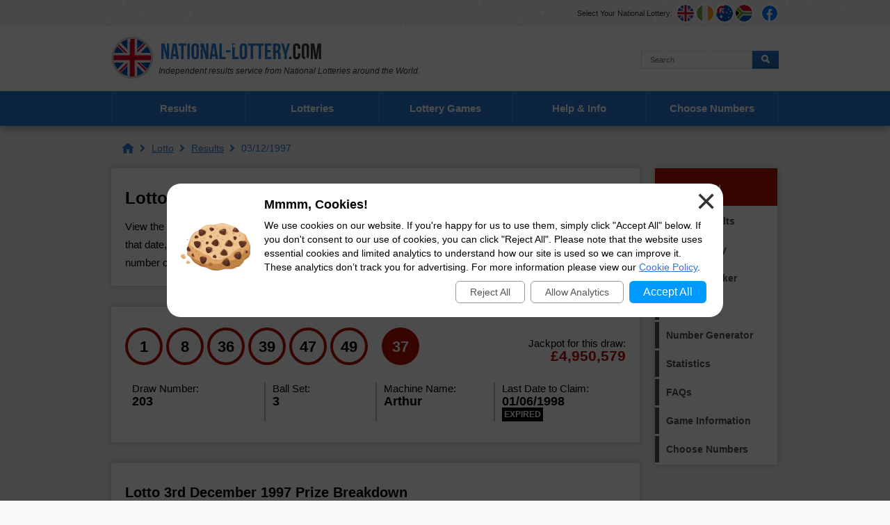

--- FILE ---
content_type: text/html; charset=utf-8
request_url: https://www.national-lottery.com/lotto/results/wednesday-03-december-1997
body_size: 11702
content:
<!DOCTYPE html>
<html lang="en">

<head>

	<meta http-equiv="Content-Type" content="text/html; charset=utf-8">
	<title>Lotto Results - Wednesday 3rd December 1997 </title>
	<meta name="description" content="View the Lotto Results for Wednesday 3rd December 1997, along with the prize breakdown showing prizes won and the number of winners in each tier.">
	<meta name="keywords" content="Lotto results, Lotto numbers, Lotto draw 203, Lotto results December 1997">
	<meta name="author" content="National-Lottery.com, Take That Ltd">
	<meta name="copyright" content="Copyright &copy; 2025 National-Lottery.com, Take That Ltd">
	<meta name="HandheldFriendly" content="True">
	<meta name="viewport" content="width=device-width, initial-scale=1.0">
	<meta name="format-detection" content="telephone=no">

	
		<meta property="fb:admins" content="100002430726345">
		<meta property="og:title" content="Lotto Results - Wednesday 3rd December 1997 ">
		<meta property="og:type" content="website">
		<meta property="og:url" content="https://www.national-lottery.com/lotto/results/wednesday-03-december-1997">
		<meta property="og:image" content="https://www.national-lottery.com/images/og-image.jpg">
		<meta property="og:site_name" content="National Lottery">
	
	
	<link rel="icon" href="/favicon.ico" type="image/x-icon">
	<link rel="apple-touch-icon" href="/apple-touch-icon.png">
	
	<link href="/css/desktop?v=td90pFNfo_3QB30TVstNIaZJLzFgfJgZVrZgjoatXwk1" rel="stylesheet"/>

	
	
	<script>function addLoadEvent(e){var t=window.onload;if(typeof window.onload!="function"){window.onload=e}else{window.onload=function(){if(t){t()}e()}}}</script>
	
	<link rel="amphtml" href="https://www.national-lottery.com/amp/lotto/results/wednesday-03-december-1997">


	
		<script async src="https://www.googletagmanager.com/gtag/js?id=G-GGY9BJ84XH"></script>
		<script>
			window.dataLayer=window.dataLayer||[];
			function gtag(){dataLayer.push(arguments);}
			gtag('js',new Date());
			gtag('config','G-GGY9BJ84XH');
		</script>
	
	
</head>
<body>

	<header>

		
			<script type="text/javascript" src="/js/snow.js"></script>
			<script>
				snowStorm.autoStart = true; snowStorm.flakeBottom = 96; snowStorm.flakesMaxActive = 64; snowStorm.followMouse = false;
				snowStorm.snowStick = false; snowStorm.animationInterval = 50; snowStorm.vMaxX = 2; snowStorm.vMaxY = 2;
			</script>
		
			<div class="topBar">
				<div class="inner">
					<div id="subs">
						<p>Select Your National Lottery:</p>
						<ul>
							<li><a href="/" title="UK National Lottery" class="fluid uk"><span>UK</span></a></li>
							<li><a href="https://irish.national-lottery.com/" title="Irish National Lottery" class="fluid ie"><span>IE</span></a></li>
							<li><a href="https://australia.national-lottery.com/" title="Australia National Lottery" class="fluid au"><span>AU</span></a></li>
							<li><a href="https://za.national-lottery.com/" title="South Africa National Lottery" class="fluid za"><span>ZA</span></a></li>
						</ul>
					</div>
					<ul class="socialBoxHeader">
						<li><a href="https://www.facebook.com/National.Lottery.News" title="Like us on Facebook"  rel="noopener" target="_blank" class="facebook"><img src="/images/svg/facebook.svg" alt="Facebook"></a></li>
						<!--<li><a href="https://x.com/LotteryGB" title="Follow us on Twitter" rel="noopener" target="_blank" class="twitter"><img src="/images/svg/twitter.svg" alt="Twitter"></a></li>-->
					</ul>
				</div>
			</div>
		
	
		<div class="inner">

			<div class="top">
				<div class="logoBox">
					<a href="/" id="logo"><img src="/images/logos/logo-main.svg" alt="National Lottery" width="302" height="60"></a>
					<p id="strap"><em>Independent results service from National Lotteries around the World.</em></p>
				</div>
				
					<form method="get" action="/search-results" id="search">
						<input type="text" name="addsearch" placeholder="Search" class="textBox" aria-label="Search">
						<input type="submit" name="sa" id="sa" value="Search" class="btn blueOut">
					</form>
				
			</div>

			<div class="centred" id="mainNav">
			
				

			</div>
			
		</div>

		

			<div class="navBox">
				<div class="inner">
					<nav id="nav">
						<ul>
							<li class="sub results">
								<a href="/results" title="Latest National Lottery results">Results</a>
								<ul class="subNav">
									<li class="lotto"><a href="/lotto/results" title="Lotto Results">Lotto</a></li>
									<li class="euromillions"><a href="/euromillions/results" title="EuroMillions Results">EuroMillions</a></li>
									<li class="thunderball"><a href="/thunderball/results" title="Thunderball Results">Thunderball</a></li>
									<li class="set-for-life"><a href="/set-for-life/results" title="Set For Life Results">Set For Life</a></li>
									<li class="pick-3"><a href="/pick-3/results" title="Pick 3 Results">Pick 3</a></li>
									<li class="lotto-hotpicks"><a href="/lotto-hotpicks/results" title="Lotto HotPicks Results">Lotto HotPicks</a></li>
									<li class="euromillions-hotpicks"><a href="/euromillions-hotpicks/results" title="EuroMillions HotPicks Results">EuroMillions HotPicks</a></li>
									<li class="health-lottery"><a href="/health-lottery/results" title="Health Lottery Results">Health Lottery</a></li>
									<li class="health-lottery"><a href="/all-or-nothing/results" title="All or Nothing Results">All or Nothing</a></li>
									<li class="free-lottery"><a href="/free-lottery/results" title="Free Lottery Results">Free Lottery</a></li>
									<li class="eurodreams"><a href="/eurodreams/results" title="EuroDreams Results">EuroDreams</a></li>
								</ul>
							</li>
							<li class="sub">
								<span class="linkHover">Lotteries</span>
								<ul class="subNav">
									<li class="lotto"><a href="/lotto" title="About Lotto">Lotto</a></li>
									<li class="euromillions"><a href="/euromillions" title="About EuroMillions">EuroMillions</a></li>
									<li class="thunderball"><a href="/thunderball" title="About Thunderball">Thunderball</a></li>
									<li class="set-for-life"><a href="/set-for-life" title="About Set For Life">Set For Life</a></li>
									<li class="pick-3"><a href="/pick-3" title="About Pick 3">Pick 3</a></li>
									<li class="lotto-hotpicks"><a href="/lotto-hotpicks" title="About Lotto HotPicks">Lotto HotPicks</a></li>
									<li class="euromillions-hotpicks"><a href="/euromillions-hotpicks" title="About EuroMillions HotPicks">EuroMillions HotPicks</a></li>
									<li class="health-lottery"><a href="/health-lottery" title="About Health Lottery">Health Lottery</a></li>
									<li class="health-lottery"><a href="/all-or-nothing" title="About All or Nothing">All or Nothing</a></li>
									<li class="free-lottery"><a href="/free-lottery" title="About Free Lottery">Free Lottery</a></li>
									<li class="eurodreams"><a href="/eurodreams" title="About EuroDreams">EuroDreams</a></li>
								</ul>
							</li>
							<li class="casino"><a href="https://games.national-lottery.com/" title="Play games with National Lottery Casino" rel="nofollow noopener" target="_blank" onclick="if(window.ga) ga('send', 'event', 'casinoLink', 'click', 'topNavDesktop')">Lottery Games</a></li>
							<li class="sub results">
								<a href="/information" title="Help and Info">Help & Info</a>
								<ul class="subNav">
									<li><a href="/national-lottery-scratchcard-prizes" title="National Lottery Scratchcard Prizes">Scratchcard Prizes</a></li>
									<li><a href="/unclaimed-prizes" title="Unclaimed Lottery Prizes">Unclaimed Prizes</a></li>
									<li><a href="/lottery-claims" title="How to Claim Lottery Prizes">How to Claim Prizes</a></li>
									<li><a href="/lost-tickets" title="Lost Lottery Tickets">Lost Tickets</a></li>
									<li><a href="/damaged-tickets" title="Damaged Lottery Tickets">Damaged Tickets</a></li>
									<li><a href="/lottery-funding" title="Good Causes &amp; Lottery Funding">Good Causes &amp; Funding</a></li>
									<li><a href="/rollovers" title="Lottery Rollovers">Rollovers</a></li>
									<li><a href="/syndicate" title="National Lottery Syndicates">Syndicates</a></li>
									<li><a href="/overseas" title="Playing the Lottery from Overseas">Playing from Abroad</a></li>
									<li><a href="/can-lottery-winners-remain-anonymous" title="Publicity Options">Publicity Options </a></li>
									<li><a href="/scams" title="Information on Lottery Scams">Scams</a></li>
								</ul>
							</li>
							<li class="tickets"><a href="/jackpots" title="Choose Your Numbers Online">Choose Numbers</a></li>
						</ul>
					</nav>
				</div>
			</div>

		

	</header>

	
	<div id="main">

		
		

	<ol id="breadcrumb" itemscope itemtype="http://schema.org/BreadcrumbList">
		<li itemprop="itemListElement" itemscope itemtype="http://schema.org/ListItem"><a href="/" title="National Lottery" itemprop="item"><span itemprop="name">National Lottery</span></a><meta itemprop="position" content="1"></li>
		<li itemprop="itemListElement" itemscope itemtype="http://schema.org/ListItem"><a href="/lotto" title="Lotto" itemprop="item"><span itemprop="name">Lotto</span></a><meta itemprop="position" content="2"></li> 
		<li itemprop="itemListElement" itemscope itemtype="http://schema.org/ListItem"><a href="/lotto/results" title="Lotto Results" itemprop="item"><span itemprop="name">Results</span></a><meta itemprop="position" content="3"></li>
		<li>03/12/1997</li>
	</ol>	
	
	<div id="content" class="page">
		
		<div class="box">
			<h1>Lotto Results for Wednesday 3rd December 1997</h1>
			<p>View the Lotto results for Wednesday 3rd December 1997 below. You can see the winning lottery numbers for that date, including the Bonus Ball. There’s also a table beneath showing a full prize breakdown, including the number of winners in each category, the prize per winner and the prize fund amount.</p>
		</div>
		
		<div class="box block breakdownBox">
			<div class="flexBox innerBox">
				<div style="flex-grow: 2;">
					<ul class="balls" id="ballsCell">
						
							<li class="ball ball">1</li>
						
							<li class="ball ball">8</li>
						
							<li class="ball ball">36</li>
						
							<li class="ball ball">39</li>
						
							<li class="ball ball">47</li>
						
							<li class="ball ball">49</li>
						
							<li class="ball bonus-ball">37</li>
						
					</ul>
				</div>
				
					<div class="jackpot">Jackpot for this draw: <span>&pound;4,950,579</span></div>
				
			</div>
			
			<div class="drawInfo">
				<div class="half">
					<p>Draw Number: <span>203</span></p>
					<p>Ball Set: <span>3</span></p>
				</div>
				<div class="half">
					<p>Machine Name: <span>Arthur</span></p>
					<p>
						Last Date to Claim:<br>
						
						<span>01/06/1998</span>
						<span class="expired">EXPIRED</span> 
					</p>
				</div>
			</div>
		</div>
		
		
		
		

		<div class="box block">
		
			
			
				<a id="prizeBreakdown"></a>
				<h2>Lotto 3rd December 1997 Prize Breakdown</h2>
				
				<table class="table mobFormat lotto prizebreakdown fullWidth">
					<thead>
						<tr>
							<th style="text-align: left;">Category</th>
							<th style="text-align:right">Prize Per Winner</th>
							<th style="text-align:right">Winners</th>
							<th style="text-align:right">Prize Fund Amount</th>
						</tr>
					</thead>
					<tbody>
						
							<tr>
								<td style="text-align:left" class="nowrap noBefore colour"><strong>Match 6</strong></td>
								<td style="text-align:right" data-title="Prize Per Winner">
									&pound;4,950,579
										
								</td>
								<td style="text-align:right" data-title="Winners">0</td>
								<td style="text-align:right" data-title="Prize Fund Amount">
									<strong style="color:#f00">Rollover</strong> &pound;0
								</td>
							</tr>
						
							<tr>
								<td style="text-align:left" class="nowrap noBefore colour"><strong>Match 5 + Bonus</strong></td>
								<td style="text-align:right" data-title="Prize Per Winner">
									&pound;253,875
										
								</td>
								<td style="text-align:right" data-title="Winners">6</td>
								<td style="text-align:right" data-title="Prize Fund Amount">
									&pound;1,523,250
								</td>
							</tr>
						
							<tr>
								<td style="text-align:left" class="nowrap noBefore colour"><strong>Match 5</strong></td>
								<td style="text-align:right" data-title="Prize Per Winner">
									&pound;3,249
										
								</td>
								<td style="text-align:right" data-title="Winners">293</td>
								<td style="text-align:right" data-title="Prize Fund Amount">
									&pound;951,957
								</td>
							</tr>
						
							<tr>
								<td style="text-align:left" class="nowrap noBefore colour"><strong>Match 4</strong></td>
								<td style="text-align:right" data-title="Prize Per Winner">
									&pound;112
										
								</td>
								<td style="text-align:right" data-title="Winners">186,153</td>
								<td style="text-align:right" data-title="Prize Fund Amount">
									&pound;20,849,136
								</td>
							</tr>
						
							<tr>
								<td style="text-align:left" class="nowrap noBefore colour"><strong>Match 3</strong></td>
								<td style="text-align:right" data-title="Prize Per Winner">
									&pound;10
										
								</td>
								<td style="text-align:right" data-title="Winners">394,057</td>
								<td style="text-align:right" data-title="Prize Fund Amount">
									&pound;3,940,570
								</td>
							</tr>
						
							<tr class="totals">
								<td style="text-align:left" class="nowrap noBefore colour"><strong>Totals</strong></td>
								<td style="text-align:right" data-title="Prize Per Winner">
									
										-
									
								</td>
								<td style="text-align:right" data-title="Winners">412,971</td>
								<td style="text-align:right" data-title="Prize Fund Amount">
									&pound;8,500,657
								</td>
							</tr>
						
					</tbody>
				</table>
				
			
			
		</div>
		
		<div class="flexBox navButtons">
			
				<a href="/lotto/results/saturday-29-november-1997" title="View the previous Lotto draw" class="button alt angled-red">Previous Draw</a>
				
				<a href="/lotto/results/saturday-06-december-1997" title="View the next Lotto draw" class="button alt angled-red">Next Draw</a>
			
		</div>
	
	</div>



	<div class="sideBarRight lotto">

		
			<div class="box">
				<div class="h2">Lotto Menu</div>
				<ul class="menu lotto">
					<li class="results"><a href="/lotto/results" title="View Lotto results">Latest Results</a></li>
					
					<li class="news"><a href="/lotto/results/history" title="Historical Lotto results">Draw History</a></li>
					
							<li class="checker"><a href="/lotto/checker" title="Use the Lotto Checker">Ticket Checker</a></li>
						
							<li class="information"><a href="/lotto/how-to-play" title="How to play Lotto">How to Play</a></li>
							<li class="generator"><a href="/lotto/generator" title="Generate random Lotto numbers">Number Generator</a></li>
							
								<li class="statistics"><a href="/lotto/statistics" title="Lotto Statistics and Number Analysis">Statistics</a></li>
							
							<li class="statistics"><a href="/lotto/questions-and-answers" title="Lotto Frequently Asked Questions">FAQs</a></li>
						
					<li class="information"><a href="/lotto" title="About Lotto">Game Information</a></li>
					
					<li class="tickets last"><a href="/jackpots" title="Choose Your Numbers">Choose Numbers</a></li>
					
				</ul>
			</div>
			
		

	</div>

	</div>
	<footer>
		<div class="innerBox">
			<a href="/" id="footerLogo"><img src="/images/logos/logo-mobile.svg" alt="National-Lottery.com" width="302" height="50"></a>
			<ul class="links">
				<li><a href="/about" title="About National-Lottery.com">About Us</a></li>
				<li><a href="/contact" title="Contact National-Lottery.com">Contact Us</a></li>
				<li><a href="/privacy" title="National-Lottery.com Privacy Policy">Privacy</a></li>
				<li><a href="/cookies" title="National-Lottery.com Cookie Policy">Cookies</a></li>
				<li><a href="/terms" title="National-Lottery.com Terms and Conditions">Terms</a></li>
				<li><a href="/sitemap" title="National-Lottery.com Sitemap">Sitemap</a></li>
			</ul>
			<br class="clear">
			<div>
				<p class="copyright">Material Copyright &copy; 2025 National-Lottery.com.<br>
				<a href="/disclaimer" title="National-Lottery.com Disclaimer">Disclaimer</a>: The content and operations of this website have not been approved or endorsed by Allwyn, the National Lottery Commission or SLE.</p>
			</div>
		</div>
	</footer>

	<script src="/js/functions?v=hLoX259rVVO1d5s6tbO_pptS3dMf00nkRSXeeygLqAc1"></script>

	
	
	
	
	
	
	<div id="cksModal">

		<style scoped>
			#cksModal {background: rgba(0,0,0,0.7); position: fixed; width: 100vw; height: 100vh; top: 0; left: 0; display: none; align-items: center; justify-content: center; font: 14px/20px arial, sans-serif; z-index: 99999;}
			#cks {position: relative; box-sizing: border-box; width: 800px; max-width: 96%; margin: auto; background: #FFF; border-radius: 20px; padding: 20px; display: flex; align-items: center; justify-content: center;}
			#cks img {width: 100px; margin: 0 20px 10px 0;}
			#cks .cksTitle {font-weight: 700; font-size: 18px; padding-bottom: 10px;}
			#cks .cksLink, #cks .cksButton {background: #09F; color: #FFF; text-align: center; display: inline-block; padding: 6px 20px; border-radius: 6px; font-size: 16px; margin: 0 4px; cursor: pointer;}
			#cks .cksLink {background: transparent; padding: 5px 20px; color: #555; border: 1px solid #999; font-size: 14px;}
			#cks .cksButtons {display: flex; align-items: center; justify-content: flex-end; padding-top: 10px;}
			#cks .cksClose {position: absolute; top: 10px; right: 10px; font-size: 50px; line-height: 30px; color: #333; cursor: pointer;}
			@media (max-width: 500px) {
				#cks {flex-direction: column; text-align: center;}
				#cks .cksButtons {justify-content: center;}
			}
		</style>
		
		<noscript>
			<style scoped>#cksModal {display: none;}</style>
		</noscript>
	
		<div id="cks">
			<img src="[data-uri]" alt="Cookie Image">
			<div>
				<div class="cksTitle">Mmmm, Cookies!</div>
				<div class="cksInfo">We use cookies on our website. If you're happy for us to use them, simply click "Accept All" below. If you don't consent to our use of cookies, you can click "Reject All". Please note that the website uses essential cookies and limited analytics to understand how our site is used so we can improve it. These analytics don’t track you for advertising. For more information please view our <a href="/cookies" target="_blank" rel="noopener">Cookie Policy</a>.</div>
				<div class="cksButtons">
					<div title="Reject all cookies" class="cksLink" onclick="setCksPrefs('0')">Reject All</div>
					<div title="Allow analytics cookies" class="cksLink" onclick="setCksPrefs('A')">Allow Analytics</div>
					<div title="Accept all cookies" class="cksButton" onclick="setCksPrefs('1')">Accept All</div>
				</div>
			</div>
			<div class="cksClose" onclick="setCksPrefs('X')">&times;</div>
		</div>
	
		<script>
			function setCksPrefs(cksPref) {
				var cookieExpire = new Date();
				cookieExpire.setDate(cookieExpire.getDate() + 180);
				document.cookie = "CookiePrefs=" + cksPref + "; expires=" + cookieExpire.toUTCString() + "; path=/";
				document.getElementById("cksModal").style.display = "none";
			}
			addLoadEvent(function(){ document.getElementById("cksModal").style.display = "flex"; });
		</script>
	
	</div>
	

		
</body>
</html>

--- FILE ---
content_type: text/css; charset=utf-8
request_url: https://www.national-lottery.com/css/desktop?v=td90pFNfo_3QB30TVstNIaZJLzFgfJgZVrZgjoatXwk1
body_size: 23530
content:
@charset "UTF-8";html,body,span,h1,h2,h3,h4,h5,h6,p,a,img,strong,ul,li,form,input{margin:0;padding:0;border:0;font-size:100%}html{background:#f8f8f8}body{background:#f1f1f1;font-family:'Trebuchet MS',sans-serif;font-size:15px}body *{box-sizing:border-box}h1,.h1{position:relative;color:#000;font-size:24px;margin-bottom:15px;font-weight:700;line-height:26px}h2,.Title2,.Title3,.h2{color:#000;font-size:20px;margin-bottom:15px;font-weight:700;line-height:24px}h2.inBox{background:#363636;color:#fff;text-align:center;display:inline-block;padding:10px 15px}h3,.Title3,.h3{font-size:18px;line-height:21px;margin-bottom:10px;font-weight:700;display:block}h4,.Title4,.h4{font-size:15px;line-height:19px;margin-bottom:10px;font-weight:700;display:block}h1,h2,h3,h4{margin-top:10px;font-weight:700}h4,h5,h6{font-size:110%}p{line-height:24px;margin-bottom:15px;font-size:16px}.box p:last-child{margin-bottom:0}hr{height:0;background:transparent;border:none;border-bottom:1px solid #ccc;width:98%}sup{padding:0;margin:0;font-size:90%;line-height:normal}.textShadow{text-shadow:0 3px 0 rgba(0,0,0,.2)}a{color:#2c79d2}a:hover{color:#f90}a img{border:none}.mTop{margin-top:20px}.mTopBig{margin-top:30px}.mRight{margin-right:20px}.mBottom{margin-bottom:20px}.noRightMargin .box:last-child{margin-right:0}.fluid{display:inline-block!important;*display:inline!important;zoom:1!important}.clear{clear:both;margin:0;padding:0}.floatLeft{float:left}.floatRight{float:right}.imgL,.imageFloatLeft{float:left;margin:0 10px 10px 0!important}.imgR,.imageFloatRight{float:right;margin:0 0 10px 10px!important}.centred{margin:auto;text-align:center!important}.fluid{display:inline-block!important;*display:inline!important;zoom:1!important}.hide{display:none!important}.nowrap{white-space:nowrap!important}.paddedHalf{padding:5px!important}.padded1{padding:10px!important}.padded2{padding:20px!important}.margin1{margin:10px!important}.marginSm{margin:2px!important}.bordered{border-radius:8px;background:#eee;border:1px solid #ccc;padding:2px;margin:2px;display:block}.bordered:hover{background-color:#f90}.twoCol{width:48%}.threeCol{width:31%}.fullWidth{width:100%}.red{color:#c20606}.blue{color:#4533ea}.flex{display:flex;flex-wrap:wrap}.flexBox,.flexBox.box{display:flex}.flexBox *{box-sizing:border-box}.flexCol{flex-direction:column}.wrap{flex-wrap:wrap}.flex-cn{justify-content:center}.flex-bt{justify-content:space-between}.flex-end{justify-content:flex-end}.flex-al-cn{align-items:center}.flex-al-end{align-items:flex-end}.left-al{justify-content:flex-start!important}.flex-space-between{justify-content:space-between}.full{width:100%}.all-centered{text-align:center;display:flex!important;flex-direction:column;justify-content:center}.all-centered>div,.all-centered ul.balls{justify-content:center}.noPad{padding:0!important}.block{display:block!important}.noAfter:after{display:none!important}.orange{color:#dc4800}.mBottom{margin-bottom:20px}header{background:#fff;position:relative;width:100%;min-width:960px;box-shadow:#999 0 3px 6px -5px;box-shadow:0 5px 10px rgba(0,0,0,.3);margin-bottom:15px}header *{box-sizing:border-box}footer{background:#f8f8f8;position:relative;width:100%;min-width:960px;border-top:1px solid #cacaca;z-index:2}.inner{position:relative;padding-top:20px;margin:auto;width:960px}header .inner{padding:15px 0}#main{position:relative;width:960px;margin:auto;padding:0 0 20px;z-index:5}#content{position:relative;width:960px;z-index:1}.twoThirds{width:60%}.oneThird{width:40%}.half{width:50%}.third{width:33.333%}#countryAlert{position:fixed;width:280px;top:50%;left:50%;display:none;z-index:9999}#inside{background:#1268af;background:rgba(18,104,175,.92);width:280px;position:absolute;left:-140px;top:-160px;box-shadow:#333 0 2px 4px -2px;padding:20px;color:#fff;font-size:12px}#countryAlert .closer{background:#053f6f;position:absolute;width:20px;height:20px;font:bold 20px/20px arial;text-align:center;top:10px;right:10px;border-radius:20px;cursor:pointer}#countryAlert .flag{width:70%!important;padding-left:35px;line-height:26px;color:#fff;font-weight:bold;font-size:15px;margin:3px 10px;cursor:pointer}#countryAlert p{padding:10px 0}#logo img{padding:0}#strap{position:absolute;top:52px;color:#333;font-size:12px;left:68px}.topBar{display:inline-block;width:100%;text-align:right;background:#f1f1f1}.topBar .gamesLink{background:#c42ad6;padding:5px 10px;line-height:26px;color:#fff;position:relative;padding-left:35px}.topBar .gamesLink:hover{background:#e732fc}.topBar .gamesLink:before{content:"";background:url(/images/svg/poker-alt.svg) no-repeat;width:35px;height:35px;position:absolute;top:8px;left:8px;background-size:20px 20px}#subs{position:relative;display:flex;color:#333;text-align:left;text-decoration:none;align-items:center;padding:5px 10px}#subs p{margin:0 5px 0 0;font-size:11px}.topBar .inner{padding:0;display:flex;justify-content:flex-end}#subs ul{list-style-type:none;overflow:hidden;float:right;display:flex}#subs ul li{min-width:28px;height:28px}#subs a{background:url(/images/flags/uk.svg) no-repeat;position:relative;width:28px;height:28px;overflow:hidden;text-decoration:none;background-size:24px 24px;border:2px solid #fff;border-radius:50%;transition:all ease .2s}#subs a.ie{background-image:url(/images/flags/ireland.svg)}#subs a.au{background-image:url(/images/flags/australia.svg)}#subs a.za{background-image:url(/images/flags/south-africa.svg)}#subs a span{background:rgba(0,0,0,.45);position:relative;left:0;font:bold 11px/24px 'Trebuchet MS';text-align:center;opacity:0;color:#fff;width:24px;height:24px;border-radius:50%;transition:.2s opacity ease-in-out;display:block}#subs a:hover,.socialBoxHeader a:hover{transform:scale(1.2);transition:all ease .2s}#subs a:hover span{opacity:1;transition:all ease .2s}.socialBoxHeader{display:flex;align-items:center}.socialBoxHeader img{width:26px;border:2px solid #fff;border-radius:50%;background:#fff}.socialBoxHeader a{display:flex;align-items:center;transition:all ease .2s}.socialBoxHeader li{list-style:none;margin-right:5px}.socialBoxHeader li:last-child{margin-right:0}nav .sub:hover .subNav{opacity:1;visibility:visible;top:55px}#search{position:absolute;top:35px;right:0;padding:0}#search .textBox,.search input[type="text"]{background:#fff;border:1px solid #ddd;padding:12px;height:15px;font:normal 11px/15px 'Trebuchet MS',sans-serif;color:#999;float:left;width:160px;-webkit-apperance:none;outline:none}#search .btn{background:url(/images/layout/sprite.png) #2c79d2 12px -564px no-repeat;background:url(/images/layout/sprite.png) 12px -564px no-repeat,-moz-linear-gradient(top,#2c79d2 0%,#2362aa 100%);background:url(/images/layout/sprite.png) 12px -564px no-repeat,-webkit-linear-gradient(top,#2c79d2 0%,#2362aa 100%);background:url(/images/layout/sprite.png) 12px -564px no-repeat,linear-gradient(to bottom,#2c79d2 0%,#2362aa 100%);position:relative;border:none;outline:none;-webkit-apperance:none;width:38px;height:26px;text-indent:-100px;display:inline-block;overflow:hidden;cursor:pointer;transition:.2s all ease-in-out;text-align:center;line-height:100px}#search .btn:hover{box-shadow:inset #458cde 0 0 6px 3px}#addsearch-logo{display:none!important}.navBox{width:100%;background:#2c79d2}.navBox .inner{padding:0}#nav{position:relative;display:flex;text-align:center;list-style-type:none;margin:0;padding:0;z-index:99}#nav>ul>li{position:relative;float:left;list-style-type:none}#nav>ul>li>a{background:#2c79d2;position:relative;display:block;font:bold 15px/50px 'Trebuchet MS',sans-serif;text-align:center;color:#2c79d2;text-decoration:none;border-left:1px solid #3d8fed;width:192px;color:#fff;transition:all ease .2s}#nav>ul>li:last-child>a{border-right:1px solid #3d8fed}#nav>ul>li>a:hover{box-shadow:inset 0 0 25px #023d69;transition:all ease .2s}.sub .navExpand{display:none}ul.subNav{background:#fff;position:absolute;top:80%;left:50%;opacity:0;visibility:hidden;transition:all .2s ease;z-index:3;width:100%;box-shadow:rgba(0,0,0,.2) 0 10px 30px;transform:translateX(-50%);width:240px;border:1px solid #f1f1f1;text-align:center;z-index:99}ul.subNav li{background:#fff;display:block;border-bottom:1px solid #f1f1f1}ul.subNav li:first-child:before{content:"";position:absolute;width:0;height:0;border-style:solid;border-width:0 15px 15px;border-color:transparent transparent #fff;top:-15px;left:50%;transform:translateX(-50%)}ul.subNav li:last-child{border-bottom:none}ul.subNav li a{color:#000;font-size:14px;padding:15px;display:block;border-radius:0;background:none;border-left:15px solid #2c79d2;border-bottom:none;text-decoration:none}ul.subNav li a:hover{background:#bccee3}ul.subNav li.lotto a{border-left-color:#b41302}ul.subNav li.set-for-life a{border-left-color:#11687e}ul.subNav li.euromillions a{border-left-color:#0e4e96}ul.subNav li.euromillions-hotpicks a{border-left-color:#0b3565}ul.subNav li.lotto-hotpicks a,ul.subNav li.powerball a{border-left-color:#6f0d17}ul.subNav li.thunderball a{border-left-color:#9e0361}ul.subNav li.health-lottery a{border-left-color:#db4800}ul.subNav li.free-lottery a{border-left-color:#106856}ul.subNav li.eurodreams a{border-left-color:#c81aba}ul.subNav li.pick-3 a{border-left-color:#7700db}ul.subNav li.health-millions a{border-left-color:#1878bd}ul.subNav li.lotto a:hover{background:#ebc0bb}ul.subNav li.set-for-life a:hover{background:#a5c0c7}ul.subNav li.euromillions a:hover{background:#cfebff}ul.subNav li.pick-3 a:hover{background:#d3b0f1}ul.subNav li.euromillions-hotpicks a:hover{background:#9eaec1}ul.subNav li.lotto-hotpicks a:hover,ul.subNav li.powerball a:hover{background:#dab6ba}ul.subNav li.thunderball a:hover{background:#d9bcce}ul.subNav li.health-lottery a:hover{background:#dfc0b1}ul.subNav li.free-lottery a:hover{background:#a9c8c2}ul.subNav li.eurodreams a:hover{background:#ffccfb}ul.subNav li.health-millions a:hover{background:#8da8bb}ul.subNav li.megamillions a{border-left-color:#039}ul.subNav li.megamillions a:hover{border-left-color:#05b}ul.subNav li.superenalotto a{border-left-color:#72a600}ul.subNav li.superenalotto a:hover{border-left-color:#98d219}.linkHover{background:#2c79d2;position:relative;display:block;font:bold 15px/50px 'Trebuchet MS',sans-serif;text-align:center;color:#2c79d2;text-decoration:none;border-left:1px solid #3d8fed;width:192px;color:#fff;transition:all ease .2s}.appSideBox{width:94%;background:url(/images/apps/app-bg.png) no-repeat;background-size:cover;padding:12px 3%;color:#fff;text-align:center;position:relative;height:300px;overflow:hidden;margin-bottom:15px}.appSideBox *{box-sizing:border-box}.appSideBox .top{margin-bottom:10px}.appSideBox .content{padding-left:60px}.appSideBox .qrBox{flex-direction:column;width:100%;display:flex;align-items:center}.appSideBox .title{text-align:center;font-weight:700}.appSideBox .title a{color:#fff}.appSideBox .button{background:#ffd10f;color:#000}.appSideBox .appSlide{position:absolute;left:50%;top:60px;transition:all ease .2s}.appSideBox .slideOne{transform:translateX(-200%)}.appSideBox .slideTwo{transform:translateX(200%)}.appSideBox .appSlide.active{transform:translateX(-50%);transition:all ease .2s}.appSideBox .slideOne img{display:block;margin:auto}.appSideBox .qrCode img{margin-top:20px;width:120px}.appSideBox .scan{background:#000;color:#fff;font-weight:700;padding:5px 8px;width:110px;position:relative;text-transform:uppercase;display:flex;align-items:center;justify-content:center;margin-top:10px;border-radius:8px}.appSideBox .scan:after{content:"";position:absolute;width:0;height:0;border-style:solid;border-width:10px 10px 0 10px;border-color:#000 transparent transparent transparent;left:50%;transform:translateX(-50%);bottom:-10px}.appSideBox .scan:before{content:"";background:url(/images/apps/scan-mobile.svg) no-repeat;width:20px;height:30px;display:inline-block}.appBoxMain{display:flex;margin-bottom:30px}.appBoxMain *{box-sizing:border-box}.appBox{background:url(/images/apps/app-bg.png) no-repeat;background-size:cover;display:inline-block;padding:20px;width:100%}.appBox:first-child{margin-right:15px}.appBox .top{display:flex;align-items:center;margin-bottom:15px}.appBox .top .title{color:#fff;font-size:24px;font-weight:700;margin-left:15px}.appBox .icon img{border-radius:5px;width:70px}.appBox .appStoreIcon img{width:220px;display:block;margin:0 auto 15px}.appBox .appScreens img{width:300px;margin:0 auto;display:block}.appBox .appScreens{margin-bottom:10px}.appBox .ctaBox{display:flex;justify-content:center}.appBox .button{background:#ffd10f;color:#000}.appBox .two-col{display:flex;align-items:center}.appBox .two-col .col{width:100%;text-align:center}.appBox .two-col .col:first-child{margin-right:15px}.appBoxMain.app{color:#fff}.appBoxMain.app .ctaBox{flex-direction:column;align-items:center;width:150px;text-align:center;width:100%}.appBoxMain.app .ctaBox p{font-size:14px;width:80%}.appBoxMain.app li{font-size:14px;font-weight:700}.appBoxMain.app .qrCode img{width:150px}footer .innerBox{text-align:center;width:960px;margin:auto;padding:30px 0 15px}#footerLogo{float:left}#footerLogo img{padding-top:10px;width:250px}.links{float:right;list-style-type:none;padding-top:20px}.links li{float:left;border-left:1px solid #555;padding:0 10px;height:12px}.links li:first-child{border-left:none}.links li a{color:#1268af;font:11px/12px 'Trebuchet MS',sans-serif;display:block}.links li a:hover{color:#a00}.copyright{padding:30px 0;font-size:13px;color:#9f9f9f;line-height:17px}#content.page{width:760px;display:inline-block}#content.page p{font:15px/26px 'Trebuchet MS',sans-serif;margin-bottom:20px}#content.page .box p:last-child{margin-bottom:0}#breadcrumb{display:flex;width:960px;margin:0;padding:10px;line-height:10px;font-size:14px;align-items:center;margin:-2px 0 10px}#breadcrumb li{display:inline-block;background:url(/images/layout/right-chev.svg) no-repeat 2px 0;padding-left:20px;background-size:10px 10px;color:#2c79d2;margin-left:5px}#breadcrumb li:first-of-type{background:none;padding:0}#breadcrumb a{text-decoration:underline;display:inline-block}#breadcrumb li:first-child a{background:url(/images/svg/home.svg) no-repeat center 0;width:18px;height:18px;background-size:18px 18px}#breadcrumb li:first-child a span{display:none}.imgLeft{display:flex;margin-bottom:20px}.imgLeft img{width:320px;margin-right:20px}.box{background:#fff;position:relative;font-size:15px;line-height:18px;vertical-align:top;display:inline-block;padding:20px;color:#000;z-index:1;margin-bottom:30px;box-shadow:0 0 10px rgba(0,0,0,.2)}.arrowLink{background:url(/images/layout/sprite.png) right -890px no-repeat;position:relative;padding-right:25px;font:bold 14px/20px 'Trebuchet MS';display:inline-block;*display:inline;zoom:1;margin-top:5px;color:#1268af}.arrowLink.yellow{background-position:right -990px;color:#fff!important;line-height:16px;min-height:20px}.arrowLink.white{color:#fff}.arrowLink:hover{background-position:right -940px;color:#c00}.arrowLink.yellow:hover{background-position:right -990px;color:#ffdc00!important}table{font-size:14px}.table{border:1px solid #f4f4f4;position:relative;border-spacing:0;margin:10px auto 20px;padding:2px;overflow:hidden;z-index:1}.table th{background:#2362aa;position:relative;padding:18px 14px;color:#fff;text-shadow:#333 0 -1px 1px;text-align:left}.table tr.sub th{background:#555}.table td,.tableCell{background:#eee;padding:12px 10px}.table tr.alt td,.table tr:nth-child(odd) td{background-color:#ddd}.table tr.totals td{background-color:#777;color:#fff}div.table{background:#eee}#frequencyGraph,#frequencyGraph1,#frequencyGraph2,#jackpotGraph{margin:-12px}.table .rollDownText{font-weight:700;color:#ea003d}.table .rollDownText:before{content:"";background:url(/images/icons/down-arrow.svg) transparent no-repeat;background-size:100%;position:relative;display:inline-block;width:15px;height:15px;margin-right:2px;vertical-align:middle}.table .balls{justify-content:center}ul.bullet{position:relative;text-align:left;list-style-type:none;padding:5px 20px;margin:5px 0;vertical-align:top}ul.bullet li{background:url(/images/layout/right-chev.svg) no-repeat 0 5px;background-size:15px 15px;position:relative;font:normal 15px/28px 'Trebuchet MS',sans-serif;overflow:hidden;padding-left:25px;margin:10px 0}ul.bullet li.title,ul.yearList li a,ul.yearList li.title{background:#eee;padding:3px 10px;color:#093e87;font-size:120%!important;font-weight:bold;text-align:center;border-radius:6px}ul.bullet.sub{background:none;border:none;list-style-type:disc;padding:5px 10px}ul.bullet.sub li{background:none;line-height:16px;overflow:visible;padding:5px;margin:0 0 0 10px}ul.bullet.halfList{max-width:42%}ul.bullet.alt li{background-image:url(/images/layout/right-chev-white.svg)}ul.yearList{margin-bottom:0;display:flex;flex-wrap:wrap}ul.yearList li,ul.yearList li.title{margin:10px;list-style:none}ul.yearList li a,ul.yearList li.title{padding:10px 12px;text-decoration:none;border-radius:6px;width:100px;display:block}ul.yearList li.title{padding:0;margin-bottom:1px;line-height:40px;height:40px}ul.yearList li a:hover{background:#f90;color:#fff}ul.trendyList{position:relative;text-align:left;list-style-type:none;padding:0 20px;margin:5px 20px;border-left:6px solid #eee;vertical-align:top}ul.trendyList li{background:url(/images/layout/sprite.png) transparent 0 -687px no-repeat;position:relative;font:normal 12px/20px 'Trebuchet MS',sans-serif;padding-left:34px;overflow:hidden;margin:14px 0 14px -26px;left:-12px}ul.trendyList li:hover{background-position:0 -787px}ul.trendyList.halfList{max-width:36%}.infoBox{display:flex;background:#f1f1f1;margin:0 0 30px;box-shadow:0 0 10px rgba(0,0,0,.2)}.infoBox .iconBox{position:relative;background:#0e4e96;min-width:80px}.infoBox .iconBox img{position:absolute;left:50%;top:50%;transform:translate(-50%,-50%);width:30px}.infoBox .innerBox{padding:15px}.infoBox.alert .iconBox{background:#ff4343}.infoBox.alert p.title{text-transform:uppercase;color:#ff4343;margin-bottom:7px!important;font-size:1.15em}.infoBox.lotteryClass1 .iconBox{background:#23577f}.infoBox.lotteryClass2 .iconBox{background:#b41302}.infoBox.lotteryClass5 .iconBox{background:#9e0361}.infoBox.lotteryClass113 .iconBox{background:#6f0d17}.infoBox.lotteryClass402 .iconBox{background:#db4800}.infoBox.lotteryClass617 .iconBox{background:#0b3565}.infoBox.lotteryClass623 .iconBox{background:#82149d}.infoBox.lotteryClass686 .iconBox{background:#500}.infoBox.lotteryClass690 .iconBox{background:#6f0d17}.infoBox.lotteryClass743 .iconBox{background:#7700db}.infoBox.lotteryClass330 .iconBox{background:#db4800}.infoBox.lotteryClass1{border:3px solid #0e4e96}.infoBox p:last-child{margin-bottom:0!important}.balls{display:flex;margin-bottom:10px;position:relative}.balls.cn{justify-content:center}.balls ul{display:flex;flex-wrap:wrap}.ball{background:#fff;position:relative;width:54px;height:54px;line-height:48px;border-radius:50%;text-align:center;color:#000;border:4px solid #b41302;margin-left:5px;list-style:none;font-size:22px;font-weight:700;position:relative}.ball.medium{width:40px;height:40px;line-height:36px;border-width:3px;font-size:18px}.ball.small{width:30px;height:30px;line-height:28px;border-width:2px;font-size:16px}.ball:first-child{margin-left:0}.ball.bonus-ball{background:#b41302;color:#fff;margin-left:20px}.ball.bonus-ball.dark:after{color:#000}.ball.bonus-ball:after{content:"Bonus";display:block;width:100%;font-size:12px;color:#fff;line-height:16px;font-weight:400}.ball.euromillions{border-color:#0e4e96}.ball.euromillions.lucky-star{background:#0e4e96;color:#fff}.ball.thunder-ball{border-color:#9e0361}.ball.thunder-ball.thunderball{background:#9e0361;color:#fff}.ball.set-for-life{border-color:#11687e}.ball.set-for-life.life-ball{background:#11687e;color:#fff}.ball.health-lottery{border-color:#db4800}.ball.health-lottery.bonus-ball{background:#db4800}.ball.health-millions{border-color:#1878bd}.ball.health-millions.health-ball{background:#1878bd;color:#fff}.ball.free-lottery{border-color:#106856}.ball.lotto-hotpicks{border-color:#6f0d17}.ball.euromillions-hotpicks{border-color:#0b3565}.ball.megamillions{border-color:#0e4e96}.ball.megamillions.mega-ball{background:#0e4e96;color:#fff}.ball.power-ball{border-color:#6f0d17}.ball.power-ball.powerball{background:#6f0d17;color:#fff}.ball.megaplier,.ball.power-play{background:transparent;border-color:transparent;font-size:1.6em}.ball.jolly:after,.ball.superstar:after{position:absolute;bottom:-20px;left:-20%;width:140%;text-align:center;font-size:10px;white-space:nowrap}.ball.megaplier:after{content:"Megaplier";font-size:14px;vertical-align:middle;margin-left:5px}.ball.power-play:after{content:"PowerPlay";font-size:14px;vertical-align:middle;margin-left:5px}.ball.superenalotto{border-color:#72a600}.ball.superenalotto.jolly{background:#72a600;color:#fff}.ball.superenalotto.superstar{background:#fc0;border-color:#fc0;color:#333}.ball.jolly:after,.ball.superstar:after{position:absolute;bottom:-80%;left:-20%;width:140%;text-align:center;font-size:10px;white-space:nowrap;color:#333}.ball.jolly:after{content:"Jolly"}.ball.superstar:after{content:"S.Star"}.ball.pick-3{border-color:#7700db}.balls.single{justify-content:center}.balls.single .ball{margin:0}.ball.jackpot-lotto{border-color:#333}.ball.jackpot-lotto.bonus-ball{background:#333;border-color:#333}.mill-raffle{background:#22380d;color:#fff;padding:5px 10px;text-align:center;min-width:136px;font-size:28px;padding:12px 10px;line-height:20px;margin:2px;font-weight:700;letter-spacing:-.5px}.ball.generic{border-color:#2c79d2}.ball.eurodreams{border-color:#c81aba}.ball.eurodreams.dream-number{background:#c81aba;border-color:#c81aba;color:#fff}.button.angled-play{color:#000;padding:15px}.angled-main{background:#b41302;background:linear-gradient(130deg,#3b83d6 50%,#3b83d6,#2b64a5 0%,#2b64a5 50% 100%)}.angled-red{background:#b41302;background:linear-gradient(130deg,#f00000 0%,#f00000 50%,#b41302 50%,#b41302 100%)}.angled-dark-red{background:#6f0d17;background:linear-gradient(130deg,#9f1522 0%,#9f1522 50%,#6f0d17 50%,#6f0d17 100%)}.angled-green{background:#67a921;background:linear-gradient(130deg,#67a921 0%,#67a921 50%,#518e11 50%,#518e11 100%)}.angled-dark-green{background:#4bb26d;background:linear-gradient(130deg,#189a80 0%,#189a80 50%,#106856 50%,#106856 100%)}.angled-blue{background:#277cdb;background:linear-gradient(130deg,#277cdb 0%,#277cdb 50%,#0e4e96 50%,#0e4e96 100%)}.angled-dark-blue{background:#0b3565;background:linear-gradient(130deg,#195daa 0%,#195daa 50%,#0b3565 50%,#0b3565 100%)}.angled-light-blue{background:#0b3565;background:linear-gradient(130deg,#2499ed 0%,#2499ed 50%,#1878bd 50%,#1878bd 100%)}.angled-orange{background:#db4800;background:linear-gradient(130deg,#fd7432 0%,#fd7432 50%,#db4800 50%,#db4800 100%)}.angled-purple{background:#7700db;background:linear-gradient(130deg,#7700db 0%,#7700db 50%,#460080 50%,#460080 100%)}.angled-dreams{background:#c523b5;background:linear-gradient(130deg,#c523b5 0%,#c523b5 50%,#79006d 50%,#79006d 100%)}.angled-pink{background:#f0a;background:linear-gradient(130deg,#d9078f 0%,#d9078f 50%,#9e0361 50%,#9e0361 100%)}.angled-jade{background:#11687e;background:linear-gradient(130deg,#1aacb1 0%,#1aacb1 50%,#11687e 50%,#11687e 100%)}.angled-light-purple{background:#a521c6;background:linear-gradient(130deg,#a521c6 0%,#a521c6 50%,#82149d 50%,#82149d 100%)}.angled-purple-blue{background:#1878bd;background:linear-gradient(130deg,#1878bd 0%,#1878bd 50%,#4e50b0 50%,#4e50b0 100%)}.angled-purple-blue-alt{background:#1a76bc;background:linear-gradient(-90deg,#1a76bc 0%,#b10798 100%)}.angled-grey{background:#d9d9d9;background:linear-gradient(130deg,#d9d9d9 0%,#d9d9d9 50%,#a4a4a4 50%,#a4a4a4 100%);transition:all ease .2s;box-shadow:0 0 10px rgba(0,0,0,.8);transition:all ease .2s}.angled-yellow{background:#fd0;background:linear-gradient(130deg,#fd0 0%,#fd0 50%,#fb0 50%,#fb0 100%)}.angled-play{background:#ffd03a;background:linear-gradient(130deg,#ffd03a 0%,#ffd03a 50%,#feb732 50%,#feb732 100%)}.angled-light-red{background:#f12222;background:linear-gradient(130deg,#f12222 0%,#f12222 50%,#af1e1e 50%,#af1e1e 100%)}.green-grad{background:linear-gradient(90deg,#0e6b0c,#3ac435)}.dark-green-grad{background:linear-gradient(90deg,#189a80,#20c0a0)}.blue-grad{background:linear-gradient(90deg,#2267d1,#193d9f)}.orange-grad{background:linear-gradient(90deg,#fe7900,#fa4a01)}.purple-grad{background:linear-gradient(90deg,#460080,#9727f4)}.light-purple-grad{background:linear-gradient(90deg,#a521c6,#9d27bb)}.dark-red-grad{background:linear-gradient(90deg,#500,#da0000)}.dark-grey-grad{background:linear-gradient(90deg,#242424,#757575)}.yellow-grad{background:linear-gradient(90deg,#ff9b1f,#fecd21)}.pink-grad{background:linear-gradient(90deg,#7d1218,#f0a)}.red-grad{background:linear-gradient(90deg,#c60101,#f00000)}.jade-grad{background:linear-gradient(90deg,#0b4553,#11687e)}.light-green-grad{background:linear-gradient(90deg,#004300,#007800)}.dark-blue-grad{background:linear-gradient(90deg,#051e5d,#062a84)}.dark-green-grad{background:linear-gradient(90deg,#106856,#189a80)}.button,input[type="submit"].disabled{display:inline-block;padding:10px 20px;text-align:center;transition:all ease .2s;box-shadow:0 0 5px rgba(0,0,0,.5);text-decoration:none}input[type="submit"].disabled{opacity:.5;cursor:auto}.button:hover{box-shadow:0 0 10px rgba(0,0,0,.8);transition:all ease .2s}.button.white{color:#000;background:#fff}.button.yellow{color:#000;background:#f7ae00;font-weight:700;padding:10px 15px}.button.yellow:hover{background:#ffc438}.button.alt{color:#fff}.homeResult{position:relative;display:inline-block;padding:30px;background:url(/images/layout/glare.png) no-repeat #b41302;color:#fff;background-size:cover}.homeResult.euromillions{background-image:url(/images/layout/glare-em.png)}.homeResult.set-for-life{background-image:url(/images/layout/glare-set-for-life.png)}.homeResult.thunderball{background-image:url(/images/layout/glare-thunderball.png)}.homeResult .h1{color:#fff;font-size:22px;margin-bottom:0}.homeResult .dateBox{font-size:18px;display:inline-block;margin-bottom:10px}.homeResult .ctaBox{display:flex}.homeResult .ctaBox div:first-child{margin-right:20px}.homeResult p{margin-bottom:10px}.homeResult .bonus-ball,.homeResult .lucky-star,.homeResult .thunderball,.homeResult .life-ball{border-color:#fff}#slides{position:relative;display:inline-block;margin-right:20px}#slides .overFlow{width:100%;overflow:hidden}#slides .innerBox{transition:margin-left 800ms cubic-bezier(.77,0,.175,1);width:400%}#slides .slide{width:25%;float:left;display:flex;justify-content:center;align-items:center;height:100%}#slides #slide1.active~.overflow .innerBox{margin-left:0}#slides #slide2.active~.overFlow .innerBox{margin-left:-100%}#slides #slide3.active~.overFlow .innerBox{margin-left:-200%}#slides #slide4.active~.overFlow .innerBox{margin-left:-300%}#slides .dot{position:absolute;display:inline-block;background:rgba(255,255,255,.4);width:20px;height:20px;border-radius:50%;transition:.3s all ease;cursor:pointer;top:20px;right:20px;z-index:9}#slides #slide1{right:95px}#slides #slide2{right:70px}#slides #slide3{right:45px}#slides .dot.active{background:rgba(255,255,255,1)}.introBox{min-height:246px}.jackpotBoxHome .box{width:305px;margin-left:20px;background:url(/images/layout/jackpot-box-irish.jpg) no-repeat;text-align:center;position:relative;margin-top:50px;padding-top:50px;background-size:cover}.jackpotBoxHome .box.euromillions{background-image:url(/images/layout/jackpot-box-euromillions.jpg)}.jackpotBoxHome .box.thunderball{background-image:url(/images/layout/jackpot-box-thunderball.jpg)}.jackpotBoxHome .box.pick-3{background-image:url(/images/layout/jackpot-box-pick-3.jpg)}.jackpotBoxHome .box.alt{color:#fff}.jackpotBoxHome .box:first-child{margin-left:0}.jackpotBoxHome .top{display:flex;border-radius:50%;width:90px;height:90px;border:5px solid #b41302;background:#fff;align-items:center;margin:auto;justify-content:center;font-size:18px;font-weight:700;color:#b41302;position:absolute;top:-50px;left:50%;transform:translateX(-50%)}.jackpotBoxHome .box.euromillions .top{border-color:#0e4e96;color:#0e4e96}.jackpotBoxHome .box.thunderball .top{border-color:#9e0361;color:#9e0361}.jackpotBoxHome .box.valentines .top{border-color:#e91277;color:#e91277;font-size:15px;line-height:15px;letter-spacing:-.5px}.jackpotBoxHome .box.pick-3 .top{border-color:#7700db;color:#7700db}.jackpotBoxHome .top span{display:inline-block;vertical-align:middle}.jackpotBoxHome .title{font-size:21px;color:#b41302;font-weight:700;line-height:21px;margin-bottom:15px}.jackpotBoxHome .box.alt .title{color:#fff}.jackpotBoxHome .jackpot{font-size:32px;line-height:32px;font-weight:700;letter-spacing:-1px;font-family:"Arial",sans-serif;margin-bottom:15px;text-shadow:0 3px 0 rgba(0,0,0,.2)}.threeBox .innerBox{text-align:center;margin:0 0 20px 20px}.threeBox .innerBox:first-child{margin-left:0}.threeBox img{margin-bottom:10px}.threeBox .bottom{text-align:center}.linkBoxHome{display:flex;margin-bottom:30px}.linkBoxHome .link{display:inline-block;flex-grow:1;margin-left:20px}.linkBoxHome .link:first-child{margin-left:0}.linkBoxHome a{background:#e4e4e4;color:#000;padding:30px;display:flex;justify-content:space-between;align-items:center;font-size:18px;font-weight:700;text-decoration:none;box-shadow:0 0 10px rgba(0,0,0,.2);transition:all ease .2s}.linkBoxHome a:after{content:"";width:15px;height:15px;background:url(/images/svg/chev.svg) no-repeat #2c79d2;background-size:15px 15px;display:inline-block;border-radius:50%;padding:5px;text-align:center;line-height:20px;background-position:5px 5px}.linkBoxHome a:hover{box-shadow:0 0 15px rgba(0,0,0,.2);transition:all ease .2s;background:#f7f7f7}.socialBox{background:#1d6dff;padding:30px;margin:0 20px 30px 0;color:#fff;width:266px}.socialBox .h2{color:#fff}.socialBox a{background:#fff;display:flex;width:100%;padding:10px 15px;align-items:center;margin-bottom:10px;text-decoration:none;color:#1d6dff;font-weight:700;font-size:14px}.socialBox a:last-child{margin-bottom:0}.socialBox a:before{content:"";background:url(/images/svg/facebook.svg) no-repeat;width:30px;height:30px;background-size:30px 30px;display:inline-block;margin-right:10px}.socialBox a.twitter:before{background-image:url(/images/svg/twitter.svg)}.socialBox a.instagram:before{background-image:url(/images/svg/instagram.svg)}.newsBox{width:674px;position:relative}.newsBox .imgBox{margin-right:20px}.newsBox .contentBox{display:flex;flex-direction:column;justify-content:space-between}.newsBox .ctaBox{justify-content:flex-end}.newsBox .ctaBox div:first-child{margin-right:20px}.wrapBox{background:#f4f4f4;padding:20px;width:440px;margin:10px}.contentDate{font-size:13px;margin-top:5px}.resultsBox .box{padding:30px;position:relative;margin-right:20px}.resultsBox.full .box{width:100%;margin-right:0}.resultsBox.lotto .resultsHeader,.resultsBox.lotto h2,.resultStyle.lotto .h2,.resultStyle.lotto .resultInfo span{color:#b41302}.resultsBox.euromillions .resultsHeader,.resultsBox.euromillions h2,.resultStyle.euromillions .h2,.resultStyle.euromillions .resultInfo span{color:#0e4e96}.resultsBox.thunderball .resultsHeader,.resultsBox.thunderball h2,.resultStyle.thunderball .h2{color:#9e0361}.resultsBox.set-for-life .resultsHeader,.resultsBox.set-for-life h2,.resultStyle.set-for-life .h2{color:#11687e}.resultsBox.health-millions .resultsHeader,.resultsBox.health-millions h2,.resultStyle.health-millions .h2,.resultStyle.health-millions .resultInfo span{color:#1878bd}.resultsBox.health-lottery .resultsHeader,.resultsBox.health-lottery h2,.resultStyle.health-lottery .h2,.resultStyle.health-lottery .resultInfo span{color:#db4800}.resultsBox.pick-3 .resultsHeader,.resultsBox.pick-3 h2,.resultStyle.pick-3 .h2,.resultStyle.pick-3 .resultInfo span{color:#7700db}.resultsBox.millionaire-raffle .resultsHeader,.resultsBox.millionaire-raffle h2{color:#22380d}.resultStyle h2 span{color:#000}.resultTwoCol .resultsBox:last-child .box{margin-right:0}.resultsBox.lotto-hotpicks .resultsHeader,.resultsBox.lotto-hotpicks h2,.resultStyle.lotto-hotpicks .h2,.resultStyle.lotto-hotpicks .resultInfo span{color:#6f0d17}.resultsBox.powerball .resultsHeader,.resultsBox.powerball h2,.resultStyle.powerball .h2,.resultStyle.powerball .resultInfo span{color:#6f0d17}.resultsBox.megamillions .resultsHeader,.resultsBox.megamillions h2,.resultStyle.megamillions .h2,.resultStyle.megamillions .resultInfo span{color:#039}.resultsBox.superenalotto .resultsHeader,.resultsBox.superenalotto h2,.resultStyle.superenalotto .h2,.resultStyle.superenalotto .resultInfo span{color:#72a600}.resultsBox.euromillions-hotpicks .resultsHeader,.resultsBox.euromillions-hotpicks h2,.resultStyle.euromillions-hotpicks .h2,.resultStyle.euromillions-hotpicks .resultInfo span{color:#195daa}.resultsBox.free-lottery .resultsHeader,.resultsBox.free-lottery h2{color:#106856}.resultsBox h2{margin-bottom:0}.resultsBox .resultsHeader{margin-bottom:20px}.resultsBox .balls{margin-bottom:30px}.resultsBox .result .jackpot{background:#666;position:absolute;top:35px;right:-10px;padding:5px 10px;color:#fff;display:inline-block}.resultsBox .result .jackpot:after{width:0;height:0;border-style:solid;border-width:10px 10px 0 0;border-color:#363636 transparent transparent transparent;content:"";display:inline-block;position:absolute;top:28px;right:0}.resultsBox .result .ctaBox .button{margin-right:20px}.resultsBox .jackpotBox{color:#fff;margin-right:0;position:relative;overflow:hidden}.resultsBox .jackpotBox .img-box{position:absolute;bottom:-10px;right:0;opacity:.8;z-index:-1;width:300px}.resultsBox .jackpotBox .img-box img{width:370px}.resultsBox .jackpotBox .jackpot{font-size:45px;line-height:45px;text-shadow:0 2px 3px rgba(0,0,0,.5);font-weight:700;margin-bottom:20px;display:inline-block}.resultsBox .jackpotBox .ctaBox{display:inline-block;margin-top:20px;z-index:2}.resultsBox .jackpotBox .ctaBox a{z-index:2}.resultsBox .jackpotBox .bigText,.ticketsBox .bigText{background:#fff;color:#000;text-align:center;font-size:21px;text-shadow:none;line-height:24px}.resultStyle .ballBox{position:relative;margin-bottom:30px}.resultStyle .ballBox:last-child{margin-bottom:0}.resultStyle .ballBox .annotation{position:absolute;right:2px;bottom:-25px}.resultsBox.telly-bingo .text .risk-card{list-style:none;color:#82149d;font-size:21px;letter-spacing:2px;margin-top:15px}.resultsBox.pick-3 .resultBox{margin-right:20px}.resultsBox.pick-3 .resultBox .ball{width:40px;height:40px;line-height:34px}.resultsBox.pick-3 .resultBox:last-child{margin-right:0}.resultsBox .noDraw{font-weight:700;margin-top:10px}.timerBox{display:flex;margin-bottom:10px}.timer{display:flex;margin-left:10px;z-index:2}.timer li{list-style:none;margin-right:5px;font-size:24px}.timer li span{font-weight:700;font-size:30px}.resultsBox .timerBox{flex-direction:column}.resultsBox .timer{margin:0}.resultsBox .title{margin-bottom:5px}.resultsBox.pick-3 .full{margin-right:0}.mainResult{padding:20px}.mainResult.flexBox{display:flex;flex-direction:column;align-items:center}.mainResult .dateBox{display:flex;align-items:center}.mainResult .dateBox h2{margin-top:0}.mainResult .dateBox .h2{margin-left:5px}.mainResult .ballsWrap{margin-right:40px}.mainResult .resultInner{align-items:flex-end;justify-content:space-between}.mainResult .resultInfo{font-weight:700}.mainResult .resultInfo .boxInner{font-size:19px;margin-bottom:20px;text-align:right}.mainResult .resultInfo .boxInner:last-child{margin-bottom:0}.mainResult .resultInfo .boxInner .h3{text-transform:uppercase;margin-bottom:5px;color:#616161;font-size:16px}.mainResult .ctaBox{margin-top:20px;display:flex;flex-direction:column}.mainResult .ctaBox .button{margin-bottom:10px}.mainResult .ctaBox .button:last-child{margin-bottom:0}.mainResult .resultDiv{border-bottom:1px solid #f4f4f4;margin-bottom:30px;padding-bottom:15px}.mainResult .mainRaffleResult{display:flex;justify-content:space-between;align-items:center}.mainResult .mainRaffleResult .dateBox span{display:block}.mainResult .mainRaffleResult .dateBox .h2{margin-bottom:0;color:#000}.mainResult .mainRaffleResult .ctaBox{margin-top:0}.mainResult.multi-ball .balls{flex-wrap:wrap;width:400px}.mainResult.multi-ball .balls li{margin-bottom:10px}.resultWide .resultsBox{width:100%}.resultWide .resultsBox .box{margin-right:0}.dateSelect{background:#f4f4f4;padding:20}.previousResults{position:relative;padding:20px 40px;width:100%}.previousResults .hoverBox{display:flex;align-items:center;position:absolute;left:50%;top:50%;transform:translate(-50%,-50%);height:100%;width:100%;justify-content:center;background:rgba(180,19,2,.9);text-decoration:none;color:#fff;font-weight:700;text-shadow:0 0 0 rgba(0,0,0,.5);transition:all ease .2s;opacity:0}.previousResults.euromillions .hoverBox{background:rgba(14,78,150,.9)}.previousResults.lotto-hotpicks .hoverBox,.previousResults.powerball .hoverBox{background:rgba(111,13,23,.9)}.previousResults.thunderball .hoverBox{background:rgba(182,22,132,.9)}.previousResults.euromillions-hotpicks .hoverBox{background:rgba(11,53,101,.9)}.previousResults.eurodreams .hoverBox{background:rgba(197,35,181,.9)}.previousResults.set-for-life .hoverBox{background:rgba(17,104,126,.9)}.previousResults.health-lottery .hoverBox{background:rgba(219,72,0,.9)}.previousResults.megamillions .hoverBox{background:rgba(0,51,153,.9)}.previousResults.superenalotto .hoverBox{background:rgba(114,166,0,.9)}.previousResults .hoverBox:hover{opacity:1;transition:all ease .2s;width:105%;height:140%}.previousResults .hoverBox .link{display:inline-block}.previousResults .resultInner{align-items:center;justify-content:space-between}.previousResults .resultInner .balls{position:absolute;left:50%;top:50%;transform:translate(-50%,-50%)}.previousResults .balls{margin:0 0 0 20px}.previousResults.center .flexBox{flex-direction:column}.previousResults.center .h4{text-align:center;margin-bottom:0}.previousResults.center .date{margin-bottom:15px}.previousResults .date span{display:block;text-transform:uppercase;font-weight:700}.previousResults .ballBox{margin-bottom:10px}.previousResults.half{width:338px;display:inline-block;margin:10px}.previousResults:after{content:"+";border:1px solid #878787;color:#878787;width:60px;height:35px;position:absolute;right:15px;top:50%;transform:translateY(-50%);text-align:center;font-size:30px;font-weight:700;line-height:30px;cursor:pointer;z-index:-1}.previousResults .hoverBox:hover~.previousResults:after{border-color:#fff}.previousResults.lotto-54321 .resultInner .balls{position:relative;transform:translate(0,0);left:auto;top:auto}.previousResults.lotto-54321 .half{width:50%}.previousResults.lotto-54321:after{display:none}.previousResults.multi-ball .ball{width:30px;height:30px;line-height:26px}.resultsInfoBox{display:flex;justify-content:center}.resultsInfoBox .elem{margin-right:20px}.resultsInfoBox .elem:last-child{margin-right:0}.resultsInfoBox .h4{margin-bottom:0}.millionaire-raffle.box{padding:0}.millionaire-raffle .imgBox{display:inline-block;width:200px;padding:20px;display:flex;justify-content:center;align-items:center}.millionaire-raffle .imgBox img{width:80px}.millionaire-raffle .result{padding:30px;align-items:center}.millionaire-raffle li{list-style:none;width:100%;text-align:center}.millionaire-raffle h2{color:#d11b29;margin:0}.millionaire-raffle .resultsHeader{width:210px;margin-right:20px}.millionaire-raffle .raffle{font-size:36px;color:#d11b29;font-weight:700;letter-spacing:1px}.millionaire-raffle .raffleBox{width:250px;text-align:center;margin-right:20px}.millionaire-raffle .ctaBox{width:200px}.millionaire-raffle .button{width:100%;margin-bottom:10px}.millionaire-raffle .button:last-child{margin-bottom:0}table.archive .resultBox:last-child{margin-left:15px}.lotto-54321 #prizes{width:100%}.mainResult.flexBox.lotto-54321{align-items:flex-start}.mainResult.flexBox.lotto-54321 .ballsWrap{margin-bottom:20px}#prizesMain{width:100%;display:flex}#prizesMain table,#prizesPlus1 table,#prizesPlus2 table{width:50%;display:table!important}.resultsBox.pick-3 .date{font-weight:700;margin-bottom:10px}.previousResults.pick-3:after{display:none}.previousResults.pick-3 .date{margin-right:15px;font-weight:400;margin-bottom:0}.previousResults.pick-3 .resultBox{display:flex;margin-right:15px!important;align-items:center}.previousResults.pick-3 .resultInner .balls{position:relative;top:auto;left:auto;transform:translate(-15px,0)}.previousResults.pick-3 .time{text-transform:uppercase;font-weight:700}table .balls .ball.megaplier:after,table .balls .ball.power-play:after{position:absolute;left:50%;transform:translateX(-50%);font-size:10px;bottom:-15px}.ticketsBox{color:#fff;width:470px;margin-right:20px;overflow:hidden;flex-direction:column;padding:0;display:flex}.ticketsBox:last-child{margin-right:0}.ticketsBox .date{font-size:20px;margin-bottom:20px;line-height:26px}.ticketsBox .jackpot{font-size:36px;font-weight:700;line-height:36px;text-transform:uppercase}.ticketsBox .currency{font-size:36px}.ticketsBox .jackpot .text{display:block;font-size:36px;font-weight:700}.ticketsBox .timerBox{flex-direction:column}.ticketsBox .timerBox .title{margin-bottom:10px;color:#000;text-align:center}.ticketsBox .timerBox ul{flex-direction:column;margin:0 0 20px 0}.ticketsBox .timerBox ul li{display:flex;align-items:center;margin-bottom:10px}.ticketsBox .timerBox ul li span{width:40px;height:40px;background:#fff;color:#000;line-height:40px;display:inline-block;border-radius:50%;text-align:center;font-weight:700;font-size:18px;margin-right:15px}.ticketsBox .ticket{background:#fff;color:#000;padding:15px;margin-left:10px;min-width:286px;min-height:380px;position:relative}.ticketsBox .ticket .title{margin-bottom:15px;text-align:center}.ticketsBox .ticket .subTitle{font-weight:700;margin-bottom:5px}.ticketsBox .ticket .input-number{width:37px;height:37px;line-height:37px;background:#f4f4f4;border:1px solid #959595;text-align:center;margin:0 1px;display:block}.ticketsBox .ticket .quickPick{font-size:12px;line-height:12px;margin:0 10px;display:inline-block;cursor:pointer;text-decoration:underline}.ticketsBox .ticket .reset{display:inline-block;font-weight:700;cursor:pointer}.ticketsBox .ticket .line{margin-bottom:15px}.ticketsBox .bottomBox{display:flex;justify-content:center;margin-top:25px}.ticketsBox .checkBox{display:flex}.ticketsBox .checkBox .mainBalls{display:flex}.ticketsBox .checkBox .bonusBalls{margin-left:10px;display:flex}.ticketsBox .ticket .options.full{display:flex;justify-content:space-between;margin-top:5px}.ticketsBox .ticket .options.full .quickPick{margin-left:0}.ticketsBox .ticket .options.full .reset{font-weight:400;text-decoration:underline;font-size:12px}.ticketsBox.alt .bottomBox{justify-content:flex-start}.ticketsBox.alt .timerBox ul{margin:0 0 0 0}.ticketsBox .img-box img{position:absolute;bottom:0;right:-40px;width:360px;z-index:-1;opacity:.8}.ticketsBox .silhouette{position:absolute;bottom:0;left:50%;transform:translateX(-50%);opacity:.2;z-index:-2}.ticketsBox .ticket{background:rgba(255,255,255,1);min-width:auto;width:100%;margin:0;padding:50px 20px 20px}.ticketsBox .date{margin-bottom:0}.ticketsBox .timerBox{margin:0}.ticketsBox .timerBox ul{flex-direction:row;margin:0}.ticketsBox .timerBox ul li{font-size:16px;flex-direction:column;color:#2c79d2;margin:0 20px 0 0}.ticketsBox .timerBox ul li:last-child{margin-right:0}.ticketsBox .timerBox ul li span{background:#2c79d2;color:#fff;margin:0 0 5px 0}.ticketsBox .jackpot-box{position:relative;padding:50px 30px;overflow:hidden;flex-grow:1}.ticketsBox .jackpot-box .elem-2{display:flex;justify-content:space-around}.ticketsBox .cta-box{padding:40px 20px 20px;display:flex;background:#fff;align-items:center;justify-content:space-around;position:relative;min-height:160px}.ticketsBox .logoBox{display:flex;border-radius:50%;width:80px;height:80px;border:5px solid #c60101;background:#fff;align-items:center;margin:auto;justify-content:center;font-size:14px;font-weight:700;color:#c60101;position:absolute;top:-50px;left:50%;transform:translateX(-50%);text-align:center}.ticketsBox.thunderball .logoBox{border-color:#9e0361;color:#9e0361}.ticketsBox.euromillions .logoBox{border-color:#0e4e96;color:#0e4e96}.ticketsBox.pick-3 .logoBox{border-color:#7700db;color:#7700db}.ticketsBox .ticket .line{display:flex;flex-direction:column;align-items:center}.ticketsBox .ticket .options.full{justify-content:center}.ticketsBox .ticket .cta-box{padding:0 20px;border-top:1px solid #e8e8e8;margin-top:25px}#lottery-alert.popped{opacity:1!important;bottom:0!important}#lottery-alert.hidden{bottom:-200px!important}.ticketsBox .ticket .selections{flex-direction:column;align-items:center}.ticketsBox.widget{width:100%}.ticketsBox.widget .colThird{width:360px}.ticketsBox.widget .timerBox ul{flex-direction:row}.ticketsBox.widget .timerBox ul li{flex-direction:column;justify-content:center;margin-right:15px}.ticketsBox.widget .timerBox ul li span{margin:0}.ticketsBox.widget .ticket{min-width:350px}.ticketsBox.widget .ticket:before{content:"";position:absolute;top:50%;transform:translateY(-50%);width:0;height:0;border-style:solid;border-width:35px 35px 35px 0;border-color:transparent #fff transparent transparent;left:-35px}.ticketsBox.widget .jackpot .text{display:inline}.jackpotBoxTicket{display:flex}.jackpotBoxTicket .box{display:flex;flex-direction:column;margin-right:20px;width:33.3333%;text-align:center;padding:0}.jackpotBoxTicket .box:last-child{margin-right:0}.jackpotBoxTicket .top{position:relative;display:flex;flex-direction:column;overflow:hidden;padding:30px 20px 60px;color:#fff}.jackpotBoxTicket img{position:absolute;left:50%;top:50%;transform:translate(-50%,-50%);z-index:-1}.jackpotBoxTicket .jackpot{font-size:28px;font-weight:700;margin-bottom:10px}.jackpotBoxTicket .date{font-size:14px;text-transform:uppercase}.jackpotBoxTicket .logoBox{display:flex;border-radius:50%;width:80px;height:80px;border:5px solid #062334;background:#fff;align-items:center;margin:auto;justify-content:center;font-size:14px;font-weight:700;color:#062334;position:absolute;top:-50px;left:50%;transform:translateX(-50%);text-align:center}.jackpotBoxTicket .box.powerball .logoBox{border-color:#b21820;color:#b21820}.jackpotBoxTicket .box.irish-lotto .logoBox{border-color:#67a921;color:#67a921}.jackpotBoxTicket .box.superenalotto .logoBox{border-color:#004300;color:#004300}.jackpotBoxTicket .box.canada-lotto .logoBox{border-color:#7c0500;color:#7c0500}.jackpotBoxTicket .box.oz-lotto .logoBox{border-color:#062a84;color:#062a84}.jackpotBoxTicket .bottom{display:flex;justify-content:center;padding:50px 20px 20px;position:relative}.jackpotBoxTicket .link{display:block;width:100%;text-align:center;margin-top:15px}@keyframes pulse{0%,20%,24%,28%,100%{transform:translateY(-50%) scale(.9)}22%,26%{transform:translateY(-50%) scale(1)}}.sideBarGames{background:url(/images/casino/sidebar/starburst/bg.jpg) no-repeat;color:#fff;margin-bottom:30px;padding:20px 0;overflow:hidden;position:relative;min-height:300px}.sideBarGames .imgBox img{width:80%;display:block;margin:0 auto}.sideBarGames .gem1,.sideBarGames .gem2{position:absolute;top:80px;left:60px}.sideBarGames .gem2{top:80px;left:20px}.sideBarGames .button{position:absolute;bottom:20px;left:50%;transform:translateX(-50%);padding:5px 10px;width:120px}.countdown{display:block;width:200px;margin:5px;overflow:hidden;text-align:center}.counterPart{background:rgba(0,0,0,.2);position:relative;display:inline-block;*display:inline;zoom:1;width:50px;height:50px;text-align:center;padding:3px;margin-right:2px;border-radius:50%}.counterType{position:absolute;font:400 10px/26px 'Trebuchet MS',sans-serif;color:#fff;display:block;bottom:0;width:100%;left:0}.counterVal{position:relative;font:700 24px/20px 'Trebuchet MS',sans-serif;color:#fff;display:block;top:7px;width:100%;left:0}.nextBoxAlt .counterPart{width:40px;height:40px}.nextBoxAlt .counterVal{font-size:16px;top:2px}.collapseWrapper .collapseContent{display:none;background:#f4f4f4;margin-bottom:15px}.collapseWrapper.active .collapseContent{display:block}.collapseWrapper .h3{background:#0157a2;color:#fff;padding:15px 40px 15px 10px;text-align:left;position:relative;cursor:pointer;margin:15px 0 0 0;cursor:pointer;user-select:none}.collapseWrapper.euromillions h3{background:#0e4e96}.collapseWrapper .h3:hover{background:#017ed3}.collapseWrapper .h3:before{content:"+";width:30px;height:30px;position:absolute;top:10px;right:10px;text-align:center;font-size:24px;background:#fff;color:#0157a2;line-height:26px}.collapseWrapper.active .h3:before{content:"-"}.resultsBottom.lotto,.table.lotto th{background:#b41302}.resultsBottom.lotto-hotpicks,.table.lotto-hotpicks th,.resultsBottom.powerball,.table.powerball th{background:#6f0d17}.resultsBottom.thunderball,.table.thunderball th{background:#9e0361}.resultsBottom.euromillions,.table.euromillions th{background:#0e4e96}.resultsBottom.euromillions-hotpicks,.table.euromillions-hotpicks th{background:#0b3565}.resultsBottom.eurodreams,.table.eurodreams th{background:#c81aba}.resultsBottom.set-for-life,.table.set-for-life th{background:#11687e}.resultsBottom.health-lottery,.table.health-lottery th{background:#db4800}.resultsBottom.health-millions,.table.health-millions th{background:#1878bd}.resultsBottom.pick-3,.table.pick-3 th{background:#460080}.resultsBottom.free-lottery,.table.free-lottery th{background:#106856}.resultsBottom.jackpot-lotto,.table.jackpot-lotto th{background:#fc0;color:#333;text-shadow:none}.resultsBottom.megamillions,.table.megamillions th{background:#039}.resultsBottom.superenalotto,.table.superenalotto th{background:#72a600}.table.euromillions a{color:#0e4e96}.lotteryHeader{width:calc(100% + 40px);margin:-30px 0 20px -20px;padding:30px;position:relative;overflow:hidden}.lotteryHeader h2{position:relative;color:#fff;font-size:34px;z-index:2}.lotteryHeader .stars{position:absolute;top:0;left:0;width:100%;z-index:1}.sideBarRight{margin-left:18px;vertical-align:top;width:176px;display:inline-block}.sideBarRight .box{padding:0;width:100%}.sideBarRight .h2{font-size:15px;padding:15px;color:#fff;background:#2c79d2;margin-bottom:3px}.sideBarRight.lotto .h2{background:#b41302}.sideBarRight.thunderball .h2{background:#9e0361}.sideBarRight.euromillions .h2{background:#0e4e96}.sideBarRight.health-lottery .h2{background:#db4800}.sideBarRight.free-lottery .h2{background:#106856}.sideBarRight.pick-3 .h2{background:#7700db}.sideBarRight.health-millions .h2{background:#1878bd}.sideBarRight.lotto-hotpicks .h2{background:#6f0d17}.sideBarRight.euromillions-hotpicks .h2{background:#0b3565}.sideBarRight.pick-3 .h2{background:#7700db}.sideBarRight.set-for-life .h2{background:#11687e}.sideBarRight.powerball .h2{background:#6f0d17}.sideBarRight.superenalotto .h2{background:#67a921}.sideBarRight.megamillions .h2{background:#0e4e96}.sideBarRight ul{display:flex;flex-direction:column}.sideBarRight li{list-style:none;display:inline-block}.sideBarRight li.subscribe a{background:#f12222;color:#fff}.sideBarRight li.subscribe a:hover{background:#ff5151}.sideBarRight ul a{border-left:6px solid #515151;border-bottom:none;margin-bottom:3px;padding:10px;display:block;text-decoration:none;color:#515151;font-size:14px;font-weight:700;text-align:left}.sideBarRight ul a:hover{border-left-color:#2c79d2;background:#bccee3}.sideBarRight .lotteryBox.lotto a:hover,.sideBarRight.lotto ul a:hover{border-left-color:#b41302;background:#ebc0bb}.sideBarRight .lotteryBox.thunderball a:hover,.sideBarRight.thunderball ul a:hover{border-left-color:#9e0361;background:#d9bcce}.sideBarRight .lotteryBox.euromillions a:hover,.sideBarRight.euromillions ul a:hover{border-left-color:#0e4e96;background:#cfebff}.sideBarRight.health-lottery ul a:hover{border-left-color:#db4800;background:#dfc0b1}.sideBarRight.free-lottery ul a:hover{border-left-color:#106856;background:#a9c8c2}.sideBarRight.pick-3 ul a:hover{border-left-color:#7700db;background:#d3b0f1}.sideBarRight.health-millions ul a:hover{border-left-color:#1878bd;background:#8da8bb}.sideBarRight.lotto-hotpicks ul a:hover{border-left-color:#6f0d17;background:#dab6ba}.sideBarRight.euromillions-hotpicks ul a:hover{border-left-color:#0b3565;background:#9eaec1}.sideBarRight.set-for-life ul a:hover{border-left-color:#11687e;background:#a5c0c7}.sideBarRight.powerball ul a:hover{border-left-color:#6f0d17;background:#dab6ba}.sideBarRight.superenalotto ul a:hover{border-left-color:#67a921;background:#d5eabf}.sideBarRight.megamillions ul a:hover{border-left-color:#0e4e96;background:#95bde9}.sideBanner{text-align:center;color:#fff;padding:15px}.sideBanner .title{font-size:15px;color:#fff;font-weight:700;line-height:19px;margin-bottom:15px}.sideBanner .jackpot{font-size:28px;line-height:28px;font-weight:700;letter-spacing:-1px;font-family:"Arial",sans-serif;margin-bottom:15px;text-shadow:0 3px 0 rgba(0,0,0,.2)}.sideBanner .button{font-size:14px}.checker .grid .balls{flex-wrap:wrap}.checker .grid .balls .ball{margin:8px;cursor:pointer;transition:all ease .2s}.checker .grid .balls .ball.selected{background:#b41302;color:#fff;transition:all ease .2s}.checker .grid .balls .ball.daily-ball.selected{background:#dc4800}.checker .grid .balls .ball.euromillions-ball.selected{background:#0e4e96}.checker .grid .balls .ball.euromillions-lucky-star{border-color:#0e4e96;background:#fff;color:#000}.checker .grid .balls .ball.euromillions-lucky-star.selected{background:#0e4e96;color:#fff}.checker .grid .balls .ball.disabled{background:#515151;color:#fff;border-color:#515151;opacity:.4;transition:all ease .2s}.balls .ball.greyed,.euromillions.checker .ball.lucky-star.greyed{border-color:#ababab}.balls .ball.lucky-star.greyed{background:#ababab}.euromillions.checker .ball.lucky-star,.euromillions.checker .ball.euromillions-lucky-star{margin-left:5px;margin-right:0;border-color:#0e4e96}.checker .line{padding:10px;align-items:flex-end}.checker .line .balls{margin-bottom:0}.checker .line .ball{background:#b41302;color:#fff;margin:2px 1px}.checker .optionsBox .title{font-weight:700;margin-bottom:5px}.checker .optionsBox input[type="text"]{background:#f4f4f4;border:1px solid #707070;display:inline-block;width:145px;padding:5px}.checker .optionsBox .ballBox{margin-right:15px}.checker .optionsBox .delete{font-size:18px;font-weight:700;margin:0 0 5px 10px}.checker .emptyLine{cursor:pointer;text-decoration:underline}.checker .optionsBox input[type="button"]{background:#f4f4f4;border:1px solid #707070;padding:5px 10px;font-weight:700;cursor:pointer}.checker .optionsBox input[type="button"]:focus{background:#707070;color:#fff;outline:none}.checker .optionsBox .days{margin-bottom:15px}.checker .dateBox{margin-left:20px;padding:10px}.checker .button.angled-grey{color:#000;cursor:default}.checker #reset_checker{margin-right:10px}.checker .ctaBox{display:flex;justify-content:center}.checker .checkBox{display:flex}.checker .input-number{width:27px;height:27px;line-height:27px;background:#f4f4f4;border:1px solid #959595;text-align:center;margin:0 2px}.checker #status{font-size:18px;text-align:center;font-weight:700;background:#f4f4f4;border-radius:25px;display:inline-block;padding:8px 12px;margin-bottom:10px}#form_raffle #RaffleNumber{padding:8px;margin-right:10px;font-size:18px;text-align:center;letter-spacing:2px;text-transform:uppercase}#form_raffle td{display:flex}#form_raffle .button.yellow{font-size:14px}.lotteryInfo .topBox{display:flex;align-items:center;justify-content:space-between;margin-bottom:15px}.lotteryInfo .topBox img{width:60px;margin-left:20px}.lotteryInfo .box{display:flex;flex-direction:column;justify-content:space-between;align-items:center}.lotteryInfo .ctaBox{margin-top:20px}.innerJackpot{padding:30px 15px;min-width:260px;text-align:center;color:#fff;font-weight:700;margin-bottom:30px}.innerJackpot .title{font-size:15px}.innerJackpot .jackpot{font-size:36px;line-height:36px;margin-bottom:15px}.innerJackpot .button{width:100%}.innerJackpot .button.yellow{margin-bottom:10px}.breakdown{width:100%;text-align:center;padding:30px}.breakdown .balls{justify-content:center}.breakdown .ctaBox{display:flex;justify-content:center}.breakdown .ctaBox .button{margin-right:20px}.breakdown .ctaBox .button:last-child{margin-right:0}.breakdown .top{justify-content:space-between}.breakdownBox{padding:30px 20px}.breakdownBox .innerBox{align-items:center;justify-content:space-between;margin-bottom:15px}.breakdownBox .jackpot{text-align:right}.breakdownBox .jackpot span{color:#b41302;font-weight:700;display:block;font-size:21px}.breakdownBox.multi-ball .balls{flex-wrap:wrap;width:400px}.breakdownBox.multi-ball .balls li{margin-bottom:10px}.drawInfo{text-align:left;display:flex}.drawInfo .half{width:50%;display:flex}#content.page .drawInfo .half p{flex-grow:1;line-height:18px;border-left:2px solid #bebebe;margin-bottom:0;padding-left:10px}#content.page .drawInfo .half:first-child p:first-child{border-left:none}.drawInfo .half p span{display:block;font-weight:700;font-size:18px}.drawInfo.full{display:flex;margin:0 0 15px 0}.drawInfo.full .half{display:flex;margin:0}.drawInfo.full .elem{text-align:center;width:50%}.drawInfo.full .h3{font-weight:400;font-size:16px}.drawInfo.full .h4{font-size:21px}.checkbox{display:flex;justify-content:center;align-items:center;background:#eaeaea;width:310px;margin:0 auto;padding:10px 15px}.checkbox input{margin-left:10px}.raffleResult{text-align:center}.raffleResult .raffle,table .raffle{font-size:21px;font-weight:700;letter-spacing:1.2px;color:#b41302}table.euromillions .raffle{color:#0e4e96}.twoColBreakdown{display:inline-block}.twoColBreakdown:last-child{margin-left:20px}.twoColBreakdown .box.resultStyle{width:100%;padding:15px;text-align:center}.twoColBreakdown .box.resultStyle .balls{justify-content:center;margin-bottom:0}.dropTable{max-height:0;transition:max-height .5s ease-in-out;overflow:hidden;margin-top:10px}.dropTable.active{max-height:1000px}.breakdownResult.mRight:last-child{margin-right:0}.raffleCode{background:#ddd;color:#0e4e96;display:inline-block;min-width:136px;font-size:17px;padding:12px 10px;line-height:20px;margin:2px;font-weight:700;letter-spacing:-.5px}.raffleCode.larger{min-width:200px;font-size:26px;margin:10px}.raffleCode.ire{background:#f90;color:#fff}.expired{background:#000;color:#fff;display:inline-block!important;padding:1px 3px;font-size:.8em!important;vertical-align:middle}.newsThird{background:#f4f4f4;position:relative;padding:4px 14px 30px;margin:0 3px 5px;cursor:pointer;transition:.3s all ease-in-out;width:295px}.newsThird:hover{background:#1268af}.newsThird:hover p{color:#fff}.newsThird img{padding:10px 0}.newsThird:hover a,.newsThird:hover h3{color:#fc0!important;background-position:right -890px!important}.newsThird:hover a.button{color:#333!important}.newsThird.noText{padding-bottom:0}.newsThird.noText p.Title3{font-size:13px!important;margin-top:10px;line-height:18px!important}.navButtons{justify-content:space-between}.casinoContent{width:100%;display:inline-block}.casinoContent img{width:100%}.rollArrow{color:#ea003d;font-size:1.2em;text-transform:uppercase;font-weight:bold;display:inline-block}.rollArrow:before{content:"";background:url(/images/icons/down-arrow.svg) transparent no-repeat;background-size:100%;position:relative;display:inline-block;width:40px;height:40px;margin-right:10px;vertical-align:middle}.leftContent{padding-right:20px}.ddRel{position:relative;z-index:9}.ddBox{position:relative;display:block;text-decoration:none;line-height:10px;-webkit-appearance:none;overflow:hidden;padding:8px 40px 8px 10px;border:1px solid #ccc!important;width:240px;z-index:9}.ddBox:after{content:"▼";height:26px;width:26px;position:absolute;right:0;top:0;line-height:26px;text-align:center;font-size:.7em;color:#333}.ddBox~span{background:#fff;position:absolute;top:28px;left:0;display:block;max-height:0;overflow:hidden;width:240px;transition:all .2s ease-in-out;border:1px solid #fff}.ddBox:active~span,.ddBox:focus~span{overflow-y:auto;max-height:250px;border:1px solid #ccc;transition:all .2s ease-in-out}.ddBox:active:after{background:#aaa}.ddBox~span a{text-decoration:none;display:block;padding:5px 10px;line-height:10px;font-size:.9em}.ddBox~span a:hover{background:#eee}.ddBox~span br{display:none}.ddBox~span:hover,.ddBox~span:active,.ddBox~span:focus{overflow-y:auto;max-height:250px;border:1px solid #ccc;transition:all .2s ease-in-out}.raffleDrawBox .dateBox{background:#0e4e96;padding:16px 10px;color:#fff;font-weight:700;cursor:pointer;position:relative}.raffleDrawBox .dateBox:hover{background:#1461b9}table.raffleDrawTable{width:100%;border-spacing:0;margin-bottom:20px}table.raffleDrawTable .code{font-weight:700}table.raffleDrawTable td{padding:8px;background:#ddd}table.raffleDrawTable tr:nth-child(even) td{background:#eee}table.raffleDrawTable .flagSm{text-align:right}table.raffleDrawTable .flagSm .flexBox{align-items:center}table.raffleDrawTable .flagSm img{width:35px;margin-right:10px}table.raffleDrawTable .order{text-align:right}.raffleDrawTable th{background:#de7138;color:#fff;padding:12px;text-align:left;font-weight:700}.raffleDrawBox .ctaBox{display:flex;justify-content:center;margin-bottom:20px}.raffleDrawBox{display:inline-block;max-height:49px;width:50%;overflow:hidden;transition:max-height .5s ease-in-out}.raffleDrawBox table.scores{border:none;padding:0}.raffleDrawBox.active{max-height:6000px}.raffleDrawBox .dateBox:after{content:"+";position:absolute;width:15px;height:15px;top:12px;right:20px;background:#fff;border-radius:50%;padding:5px;text-align:center;font-size:20px;line-height:13px;color:#888}.raffleDrawBox.active .dateBox:after{content:"-"}.imgC{display:flex;margin-bottom:15px}.imgC .imgBox{margin:0 15px 0 0}.imgC .imgBox.alt{margin:0 0 0 15px}.playBox{position:relative;min-width:98%;overflow:hidden;color:#fff;margin-bottom:20px;display:flex;align-items:center;justify-content:space-around;padding:30px 20px;text-transform:uppercase}.playBox>div{flex-grow:1}.playBox .h4{margin-bottom:20px;text-shadow:0 2px 1px rgba(0,0,0,.4)}.playBox .logoBox{position:absolute;top:25px;left:20px;z-index:2}.playBox .elem2{display:flex;align-items:center;z-index:99}.playBox .lotteryBalls{position:absolute;left:50%;top:50%;transform:translate(-50%,-50%);opacity:.2;animation-timing-function:ease-in-out;animation-iteration-count:infinite;animation-duration:16s;animation-name:lotteryBalls}@keyframes lotteryBalls{0%{transform:translate(-50%,-50%)}25%{transform:translate(-48%,-48%)}50%{transform:translate(-50%,-46%)}75%{transform:translate(-52%,-48%)}}.playBox .ctaBox{width:170px;display:flex;flex-direction:column;justify-content:flex-end;z-index:2}.playBox .ctaBox.wide{width:280px}.playBox .ctaBox a:first-of-type{margin-bottom:5px}.playBox .ctaBox .button{font-size:18px;padding:10 8px;font-weight:700}.playBox .jackpotTxt{font-size:40px;font-weight:700;line-height:36px;color:#fdc64b;margin-top:25px}.playBox .jackpotTxt.alt{color:#000}.playBox .jackpotTxt.bright{color:#ffef03}.playBox .jackpotTxt.small{font-size:40px;letter-spacing:-1px}.playBox .timer{margin-left:0}.playBox .timerBox{margin:0 0 0 40px;display:flex;flex-direction:column;align-items:center}.playBox .timerBox .title{margin-bottom:10px;text-transform:none;font-weight:700}.playBox .timerBox li{background:rgba(255,255,255,1);border-radius:50%;width:50px;height:50px;text-align:center;color:#1e53ba;font-size:9px;line-height:26px;font-weight:700}.playBox .timerBox span{display:block;font-size:21px;line-height:38px;margin-bottom:-15px}.playBox .button.small{padding:8px}.playBox.free-lottery-weekly .timerBox{margin-left:80px}.playBox.free-lottery-weekly .timerBox li{background:#fff}tr.noBox .playBox{margin-bottom:0}tr.noBox td{padding:0}table .playBox .jackpotTxt{font-size:40px;width:290px}.playBox:after{background:linear-gradient(90deg,rgba(0,0,0,.3) 0%,rgba(0,0,0,0) 100%);content:"";display:block;height:100%;left:0;position:absolute;top:0;width:100%;z-index:1}.generateBox{display:flex;align-items:center;padding:30px;justify-content:center;background:#f4f4f4}.generateBox ul.balls{margin-bottom:0}.generateBox .button{cursor:pointer;margin-left:20px}.result .innerA{position:absolute;width:48px;height:48px;padding:0;margin:0;left:0;top:0;display:block;overflow:hidden}.result .innerB,.result .number{position:relative;width:100%;height:100%}.result .innerB.spinning{display:block}.result .innerB.spinning{margin-top:-2400px}.result .innerB.stop{margin-top:-960px}.genContainer{display:inline-block;width:100%;position:relative;overflow:hidden}.genContainer .generateBox{display:none;flex-direction:column}.genContainer .generateBox.active{display:flex}.genContainer .resultBox{color:#333;border-radius:0 0 6px 6px;border-top:none}.genContainer .add,.genContainer .minus{position:absolute;width:30px;height:30px;background:#6f0d17;color:#fff;line-height:30px;text-align:center;border-radius:50%;top:50%;right:50%;transform:translate(1000%,-150%);cursor:pointer;user-select:none;transition:all ease .4s}.genContainer .add:after,.genContainer .minus:after{content:"Add Ball";width:50px;height:25px;display:block;color:#000;font-size:13px;text-align:center;margin-left:-10px}.genContainer .minus{transform:translate(-900%,-150%)}.genContainer .minus:after{content:"Remove Ball";width:80px;margin-left:-20px}.genContainer .add.disabled,.genContainer .minus.disabled{opacity:.2;cursor:default;transition:all ease .2s}.genContainer .minus.disabled-transition{transform:translate(-1350%,-150%);user-select:none;transition:all ease .4s}.genContainer .add.disabled-transition{transform:translate(1350%,-150%);user-select:none;transition:all ease .4s}.genContainer .generateBox .button{margin-left:0}.genContainer .add.euromillions-hotpicks,.genContainer .minus.euromillions-hotpicks{background:#0b3565}#controlBox{display:flex;background:#f4f4f4;padding:12px 8px}.table.stats .ball.euromillions.lucky-star{margin:0}.specialBox{display:flex}.specialBox .box{margin-right:20px;text-align:center;width:50%;display:flex;align-items:center;background:#f4f4f4;box-shadow:none}.specialBox img{width:60px;margin-right:15px}.specialBox .box:last-child{margin-right:0}.specialBox .box p:last-child{margin-bottom:0}.specialBox .h2{margin-bottom:0;font-size:36px;line-height:36px}.social{position:relative;padding:20px 20px 0 0;margin-bottom:10px;text-align:center;line-height:normal;text-indent:0;font-size:12px}.social.home{padding:8px 10px;height:20px;margin-top:10px}.social div{float:left!important;padding:0!important;margin:0!important;line-height:20px}.social.latest{position:absolute;top:0;right:0}.social.inPlace{background:#eee;background:rgba(0,0,0,.07);border:solid 1px #ddd;margin:20px auto;float:none;width:auto;border-radius:6px;box-shadow:inset #bbb 0 1px 2px -2px;padding:8px 10px;height:20px;display:inline-block}.social p{float:left;line-height:12px;font-size:12px;padding:4px 10px;margin:0}.social.inPlace p{padding:0 10px!important}.social.latestResult{position:absolute;top:12px;right:10px;padding:0;margin:0}.google div{width:70px!important}.twitter iframe{width:95px!important}.social .google div{margin-left:10px!important;margin-right:6px!important}.infobox{position:relative;display:inline-block;*display:inline;margin:0 -4px 2% 2%;zoom:1;vertical-align:top}.infobox.two{width:49%}.infobox.odd{margin-left:0}.infobox .content{border-radius:10px;border:1px solid #ccc;padding:10px 15px;background:#f8f8f8;-webkit-transition:all .3s ease;-moz-transition:all .3s ease;-o-transition:all .3s ease;transition:all .3s ease}.infobox h2{margin-top:0}.infobox a{position:static;text-decoration:none}.infobox a:before{content:'';position:absolute;top:0;left:0;width:100%;height:100%}.infobox:hover .content{border-color:#06468e;color:#fff;background-color:#06468e;cursor:pointer}.infobox:hover a,.infobox a:hover{color:#fff;background-position:right -991px}.infoBox.lotteryClass8{background:#fff}.lotteryInfo .box{background:#f4f4f4;box-shadow:none}.casino-app{float:right;display:inline-block;*display:inline;zoom:1}.casino-app a{display:block;text-align:center}.casino-app a img{margin:0 auto}.casino-app .button{font-size:12px}.noticeBlock{background:#c90000;background:-moz-linear-gradient(top,#c90000 0%,#6e0101 100%);background:-webkit-gradient(linear,left top,left bottom,color-stop(0%,#c90000),color-stop(100%,#6e0101));background:-webkit-linear-gradient(top,#c90000 0%,#6e0101 100%);background:-o-linear-gradient(top,#c90000 0%,#6e0101 100%);background:-ms-linear-gradient(top,#c90000 0%,#6e0101 100%);background:linear-gradient(to bottom,#c90000 0%,#6e0101 100%);filter:progid:DXImageTransform.Microsoft.gradient(startColorstr='#c90000',endColorstr='#6e0101',GradientType=0);border:1px solid #de3034;color:#fff;border-radius:5px;margin:20px 0}.noticeBlock p{display:block;padding:20px 20px 20px 80px!important;background-image:url(/images/layout/icon-info-64.png);background-position:15px 20px;background-repeat:no-repeat;font-size:14px!important}.november{background:linear-gradient(90deg,#c90000 20%,#6e0101 100%);padding:0 20px;position:relative;border-radius:16px;display:flex;align-items:center;box-shadow:0 1px 8px rgba(100,100,100,.3);min-height:80px}.november.alt{background:url(/images/promos/scratchcard-december.jpg) no-repeat;background-size:cover}.november p,.november a{color:#fff;padding-left:10px}.november p span{color:#fd0;font-weight:bold;font-size:1.1em;letter-spacing:1px}.november img{width:90px}.november a:hover{color:#fd0;text-decoration:underline}.november a.small{font-size:11px;text-decoration:underline;opacity:.7;display:block;margin:15px 0 0;padding:0}.november .countdownStrap{width:200px;text-align:center;margin:5px;color:#fff}.november .countdownStrap p{font-weight:700}.november .countdownStrap li{display:inline-block;font-size:10px;font-weight:400;margin-right:5px}.november .countdownStrap li span{display:block;width:100%;font-size:16px}.november .buttonBox{position:absolute;right:15px;top:20px;width:200px;text-align:center}.november .buttonBox a.button:hover{text-decoration:none}.november.jan.alt{background:url(/images/promos/january.jpg) no-repeat;background-size:cover}.tvBox{display:inline-block;background:url(/images/layout/tvbox-bg.jpg) no-repeat #a036ba;width:680px;padding:10px;border-radius:6px;margin:10px 0;text-align:center}#content .tvBox p{color:#fff;font-size:18px;font-weight:700;margin-bottom:15px}.tvBox .ctaBox{margin-bottom:20px}.rolldown{display:flex;flex-wrap:wrap}.rolldownBox{display:flex;width:340px;padding:15px;background:#f4f4f4;border-radius:5px;margin:15px 10px}.rolldownBox .sphere{background:#97001a;border-radius:50%;text-align:center;width:80px;height:80px;display:inline-block;color:#fff;font-size:19px;font-weight:700;padding-top:21px;line-height:21px}.rolldownBox p{display:inline-block;width:200px;margin-left:20px!important}.rolldownBox .sphere span{display:block}.raffle-table{width:100%}.raffle-table th:last-child{text-align:center}.raffle-table .title span{font-size:18px;font-weight:700}.raffle-table .title{width:145px}.raffle-table .raffle-box{text-align:left}.raffle-table .col{display:inline-block}.raffle-table .raffle-box .raffle{display:inline-block;text-align:center;letter-spacing:1px;color:#fff;margin:8px;width:250px}.raffle-table.euromillions .raffle-box .raffle{background:#0e4e96}.raffle-table .raffleText{display:inline-block;margin-left:15px}.notifyred{background:#ef242c;padding:15px;margin:6px 0 20px 0;border-radius:6px;font-weight:700;color:#fff}.notifyred a:hover{color:#fd0;text-decoration:underline}.notifyred a{color:#fd0}.promoTicket{display:flex;justify-content:center;align-items:center;color:#fff;background:url(/images/promos/mega-millions-bg.png) no-repeat bottom #19b7de;width:960px;background-size:cover;height:160px;box-shadow:inset 0 0 100px 10px rgba(0,0,0,.5);overflow:hidden;position:relative;float:right;border-radius:0 0 6px 6px;margin-top:-20px;padding-top:20px}.promoTicket.powerball{background-color:#f12222}.promoTicket:before{content:"";position:absolute;top:-110%;left:-210%;width:400px;height:365px;opacity:0;background:rgba(255,255,255,.13);background:linear-gradient(to right,rgba(255,255,255,.13) 0%,rgba(255,255,255,.13) 77%,rgba(255,255,255,.5) 92%,rgba(255,255,255,0) 100%)}.promoTicket.active:before{opacity:1;top:-53%;left:150%;transition-property:left,top,opacity;transition-duration:.7s,.7s,.45s;transition-timing-function:ease}.promoTicket .box{width:40%;display:inline-block;padding:5%}.promoTicket .bbox.contentBox{width:60%}.promoTicket .bbox.imgBox{width:30%}.promoTicket p{font-size:24px;letter-spacing:-1px;line-height:30px;margin-bottom:15px}.promoTicket p span{font-weight:700;display:inline-block;animation:pulseAlt 5s infinite;animation-delay:1s}.promoTicket img{position:absolute;display:block;transition:all ease .2s}.promoTicket img.active{transition:all ease .2s}.promoTicket .imgOne.active{transform:translateY(70px)}.promoTicket .imgOne{transform:translateY(430px);right:240px;bottom:0;z-index:3}.promoTicket .imgTwo{right:150px;bottom:0;z-index:2;transform:translateY(430px) rotate(10deg)}.promoTicket .imgTwo.active{transform:translateY(70px) rotate(10deg)}.promoTicket .imgThree{right:350px;bottom:0;transform:translateY(430px)}.promoTicket .imgThree.active{transform:translateY(8px)}@keyframes pulseAlt{0%{transform:scale(1)}48%{transform:scale(1)}50%{transform:scale(1.1)}52%{transform:scale(1)}100%{transform:scale(1)}}.faqBox{background:#eee;margin-bottom:15px}#content.page .faqBox p{padding:10px 15px;margin:0}#content.page .faqBox p.title{font-size:1.2em;color:#b41302;font-weight:bold;padding:8px;border:1px solid #b41302;color:#b41302;cursor:pointer}#content.page .faqBox p.title:before{content:"+";position:relative;display:inline-block;font-size:20px;color:#fff;background:#b41302;margin-right:10px;text-align:center;width:20px}#content.page .faqBox.open p.title:before{content:"-"}#content.page .faqBox.euromillions p.title{border-color:#0e4e96;color:#0e4e96}#content.page .faqBox.euromillions p.title:before{background:#0e4e96}#content.page .faqBox.lotto-hotpicks p.title{border-color:#6f0d17;color:#6f0d17}#content.page .faqBox.lotto-hotpicks p.title:before{background:#6f0d17}#content.page .faqBox.euromillions-hotpicks p.title{border-color:#0e4e96;color:#0b3565}#content.page .faqBox.euromillions-hotpicks p.title:before{background:#0b3565}#content.page .faqBox.thunderball p.title{border-color:#d9078f;color:#d9078f}#content.page .faqBox.thunderball p.title:before{background:#d9078f}#content.page .faqBox.set-for-life p.title{border-color:#11687e;color:#11687e}#content.page .faqBox.set-for-life p.title:before{background:#11687e}#content.page .faqBox.health-lottery p.title{border-color:#db4800;color:#db4800}#content.page .faqBox.health-lottery p.title:before{background:#db4800}#content.page .faqBox.free-lottery p.title{border-color:#106856;color:#106856}#content.page .faqBox.free-lottery p.title:before{background:#106856}#content.page .faqBox.pick-3 p.title{border-color:#7700db;color:#7700db}#content.page .faqBox>div{height:0;overflow:hidden}#content.page .faqBox.open>div{height:auto}.faqBox h2{padding:15px 15px 0;color:#1268af}.faqBox h4{padding:15px 15px 0;color:#1268af}.step{background:#fff;background:-moz-linear-gradient(top,#fff 0%,#eee 100%);background:-webkit-linear-gradient(top,#fff 0%,#eee 100%);background:linear-gradient(to bottom,#fff 0%,#eee 100%);padding:20px;border:1px solid #eee;margin:5px;flex:1;width:300px;text-align:center}.step img{width:120px}table.scores{width:100%}table.scores thead th{color:#fff;background:#08824e}table.scores thead th.top{background:#286695;font-size:1.2em;cursor:pointer;position:relative}table.scores td{padding:12px}table.scores .score{color:#000;padding:0;text-align:center}table.scores .score.active span{color:#fff;padding:8px 9px;width:70px;display:inline-block;text-align:center}table.scores .timeRow td{background:#064a06;padding:4px;color:#fff;text-align:center;text-transform:uppercase;border-radius:0!important}div.scores{display:inline-block;padding:1px 5px;text-align:center}.scores .score span{padding:10px;display:block;color:#fff}.scores .blockScore{background:#aaa;position:relative;display:inline-block;color:#fff;width:18px;height:18px;text-align:center;line-height:18px;margin:10px -2px 5px;font-size:12px;border-radius:50%}.scores .d,.voteBlock.inner.draw{background:#ee061a;color:#fff}.scores .h,.voteBlock.inner.home{background:#10a465;color:#fff}.scores .a,.voteBlock.inner.away{background:#00289a;color:#fff}.scores .c{background:#aaa;color:#fff}.scores .blockScore span{position:absolute;top:-16px;width:18px;height:18px;line-height:18px;text-align:center;color:#333;left:0}.scoresWrapper{display:inline-block;max-height:66px;width:100%;overflow:hidden;transition:max-height .5s ease-in-out}.scoresWrapper table.scores{border:none;padding:0}.scoresWrapper.active{max-height:1000px}.scoresWrapper .top:after{content:"+";position:absolute;width:15px;height:15px;right:20px;background:#fff;border-radius:50%;padding:5px;text-align:center;font-size:20px;line-height:16px;color:#286695}.scoresWrapper.active .top:after{content:"-"}table.scores p{padding-bottom:0!important}.x-box{display:inline-block;width:100%}.x-box h2{position:relative;border:1px solid #eaeaea;border-radius:6px;padding:10px 20px;cursor:pointer}.x-box h2:hover{background:#eaeaea}.x-box h2:after{content:"";background:url(/images/svg/up-arrow.svg) no-repeat;width:20px;height:20px;position:absolute;right:15px;top:10px;background-size:20px 20px}.balls-alt{margin:0;padding:0;list-style:none;margin:5px 2px 5px;display:flex;flex-grow:wrap}.balls-alt li{text-align:center;margin:1px;width:28px;height:28px;line-height:28px;font-size:1.2em;border-radius:50%;border:2px solid #fff}.balls-alt li.-bonus{background:#fff;color:#212121}.nextBoxAlt{background:#1878bd;background:-moz-linear-gradient(left,#1878bd 0%,#b30698 100%);background:-webkit-linear-gradient(left,#1878bd 0%,#b30698 100%);background:linear-gradient(to right,#1878bd 0%,#b30698 100%);position:relative;padding:20px 10px;color:#fff;margin:0 0 30px;text-align:center;display:flex;align-items:center;justify-content:space-around}.nextBoxAlt .col{display:inline-block;vertical-align:middle;padding:0 5px}.nextBoxAlt>a{display:inline-block}.nextBoxAlt img{position:relative;width:80px;vertical-align:middle;max-width:100%}.nextBoxAlt .title{color:#fff;letter-spacing:0}.nextBoxAlt .bigJackpotWhite{font-size:35px;line-height:38px;font-weight:700}.nextBoxAlt .countdown{font-size:12px}.nextBoxAlt .countdown canvas{width:160px;font-size:12px}.nextBoxAlt p.sorry{line-height:14px;font-size:13px;padding-bottom:0;margin-bottom:0;max-width:180px}.nextBoxAlt .ctaBox{display:flex;flex-direction:column;width:200px}.nextBoxAlt .ctaBox .link{color:#fff;text-decoration:underline;font-size:12px}.nextBoxAlt .ctaBox .link:hover{color:#fc0}.nextBoxAlt .ctaBox .button-yellow{padding-bottom:5px;display:inline-block;padding-top:5px;color:#333!important}.nextBoxAlt .ctaBox .button-yellow:hover{margin-top:2px}.nextBoxAlt .ctaBox .jackpotContNext{margin-bottom:10px}.nextBoxAlt .sorry{font-size:12px!important;padding:0!important;line-height:14px!important}.nextBoxAlt .button{display:inline-block;font-size:14px}.notification{width:100%;padding:0;display:flex;margin-top:30px}.notification .imgBox{display:inline-block;padding:20px;display:flex;justify-content:center;align-items:center;background:#fb424a;width:56px}.notification .imgBox.yellow{display:inline-block;padding:20px;display:flex;justify-content:center;align-items:center;background:#f7ae01;width:56px}.notification .imgBox img{width:25px}.notification .contentBox{padding:21px 30px 18px 30px}.notification.euromillions .imgBox{background:#368ac6}.notification.thunderball .imgBox{background:#d9078f}.notification.setforlife .imgBox{background:#11687e}.notification.health-lottery .imgBox{background:#db4800}.notification.free-lottery .imgBox{background:#106856}.notification.pick-3 .imgBox{background:#7700db}.notification.health-millions .imgBox{background:#1878bd}.notification.lotto-hotpicks .imgBox,.notification.powerball .imgBox{background:#6f0d17}.notification.megamillions .imgBox{background:#039}.notification.superenalotto .imgBox{background:#72a600}.notification.euromillions-hotpicks .imgBox{background:#0b3565}.rolldown{display:flex;flex-direction:column;width:100%;align-items:center}.rolldown .result{justify-content:space-between;width:100%;align-items:center}.rolldown .date{font-size:18px}.rolldown .date span{font-weight:700;display:block}.rolldown .jackpot{text-align:right;font-size:18px;font-weight:700}.rolldown .jackpot span{display:block;font-weight:400}.rolldown .showHide{display:block;background:#2c79d2;color:#fff;padding:5px 15px;text-align:center;border-radius:25px;text-decoration:none}.rolldown .showHide:hover{background:#4998f4}.rolldown .statsBox{width:100%;max-height:0;transition:all .5s ease-in-out;opacity:0}.rolldown .statsBox.active{max-height:1000px;visibility:visible;transition:all .5s ease-in-out;opacity:1;margin-top:20px}.rolldown .statsBox .innerBox{padding:30px 15px 15px;text-align:center;margin-right:15px;text-transform:uppercase;flex-grow:1;background:#f4f4f4;border:1px solid #d0d0d0;position:relative;margin-top:15px;overflow:hidden}.rolldown .statsBox.active .innerBox{overflow:visible}.rolldown .statsBox .innerBox:last-child{margin-right:0}.rolldown .statsBox .prize{font-size:28px;line-height:28px;font-weight:700;margin-bottom:10px;color:#b41302}.rolldown .statsBox li{list-style:none;line-height:21px}.rolldown .rolldownText{font-size:18px;display:block;color:#000}.rolldown .h4{background:#b41302;width:105px;height:25px;position:absolute;top:-13px;left:50%;transform:translateX(-50%);display:flex;align-items:center;justify-content:center;color:#fff}.sphereBox{display:flex;flex-wrap:wrap;justify-content:center}.sphereBox .sphere{width:250px;height:250px;border-radius:50%;color:#fff;display:flex;flex-direction:column;justify-content:center;align-items:center;text-align:center;padding:25px;position:relative;margin:20px}.sphereBox .sphere:after{content:"";width:200px;height:25px;border-radius:50%;background:#f4f4f4;position:absolute;bottom:-10px;left:50%;transform:translateX(-50%);z-index:-1}.sphereBox .h3{background:#fff;color:#b41302;padding:10px 20px;font-size:24px;border-radius:25px}.sphereBox p{font-size:17px}.sphereBox.alt .h3{color:#2c79d2}.sphereBox.alt .sphere{width:200px;height:200px}.eventsBox{display:flex;flex-wrap:wrap}.eventsBox .box{display:flex;width:48%;margin:0 1% 20px;align-items:center}.eventsBox svg{width:80px;margin-right:15px;fill:#2c79d2}.eventsBox.lotto svg{fill:#b41302}.eventsBox.thunderball svg{fill:#d9078f}.eventsBox.euromillions svg{fill:#0e4e96}#content.page .eventsBox p{font-size:18px}.eventsBox .h2{margin-bottom:5px}.eventsBox .ball{margin:0 25px 0 10px}.eventsBox .ball{margin:0 25px 0 10px;width:70px;height:70px;line-height:60px;font-size:24px;font-weight:700;border-width:5px}.jackpotCap{display:flex;flex-direction:column}.jackpotCap .box{border:2px solid #0e4e96;position:relative;margin-bottom:75px;text-align:center}#content.page .jackpotCap .box p{font-size:18px}.jackpotCap .box:after{content:"";background:url(/images/svg/down-arrow.svg) no-repeat;width:50px;height:57px;background-size:50px 57px;position:absolute;left:50%;transform:translateX(-50%);bottom:-70px}.jackpotCap .box:last-child{margin-bottom:20px}.jackpotCap .box:last-child:after{background:none}.generic-box{padding:40px;background:#f4f4f4;margin-bottom:20px;clear:both;overflow:hidden;border:1px solid #eaeaea}.generic-box-half{padding:40px;background:#f4f4f4;margin-bottom:20px;float:left;overflow:hidden;width:425px;margin-left:20px;border:1px solid #eaeaea}.account-box{float:left;width:100%;padding:15px 0 20px 100px;position:relative}.account-box img{position:absolute;left:0;top:28px;width:80px}.account-box .title{font-weight:800;font-size:14px;float:left;margin:30px 0 0;color:#333}.account-box p{float:left;font-size:18px;clear:both;color:#797979;letter-spacing:-.8px}.account-settings .btn{float:left;font-size:18px;margin:20px 20px 0}.generic-box .column{width:620px;float:right}.scratchcards{display:flex;margin-bottom:30px}.scratchcards img{width:100%}.scratchcards .button{width:100%;margin-bottom:10px}.scratchcards .box{margin:0 15px 0 0}.scratchcards .box:last-child{margin-right:0}

--- FILE ---
content_type: image/svg+xml
request_url: https://www.national-lottery.com/images/layout/right-chev.svg
body_size: 331
content:
<?xml version="1.0" encoding="utf-8"?>
<!-- Generator: Adobe Illustrator 21.0.0, SVG Export Plug-In . SVG Version: 6.00 Build 0)  -->
<svg version="1.1" id="Capa_1" xmlns="http://www.w3.org/2000/svg" xmlns:xlink="http://www.w3.org/1999/xlink" x="0px" y="0px"
	 viewBox="0 0 512 512" style="enable-background:new 0 0 512 512;" xml:space="preserve">
<style type="text/css">
	.st0{fill:#2C79D2;}
</style>
<g>
	<path class="st0" d="M405.2,226.4L190.9,12.5C183,4.2,173.2,0,161.4,0s-21.7,4.2-29.6,12.5l-25,24.7c-8.1,8.1-12.2,18-12.2,29.6
		c0,11.4,4.1,21.4,12.2,29.9L266.5,256L106.8,415.7c-8.1,8.1-12.2,18-12.2,29.6c0,11.4,4.1,21.4,12.2,29.9l25,24.6
		c8.1,8.1,18,12.2,29.6,12.2s21.5-4.1,29.6-12.2l214.3-213.9c8.1-8.5,12.2-18.5,12.2-29.9C417.4,244.4,413.3,234.5,405.2,226.4z"/>
</g>
</svg>


--- FILE ---
content_type: image/svg+xml
request_url: https://www.national-lottery.com/images/logos/logo-mobile.svg
body_size: 1018
content:
<svg xmlns="http://www.w3.org/2000/svg" width="282.54" height="46" viewBox="0 0 282.54 46"><defs><style>.a{fill:#2c79d2;}.b{fill:#363636;}.c{fill:#d0d0d0;}.d{fill:#ccc;}.e{fill:#f0f0f0;}.f{fill:#0052b4;}.g{fill:#d80027;}</style></defs><title>logo-mobile</title><path class="a" d="M56,18.78V35H52.81V12.6h4.42L60.85,26V12.6H64V35H60.37Z"/><path class="a" d="M78.06,35H74.51l-.61-4.06H69.58L69,35H65.74l3.58-22.4h5.15Zm-8-7.1h3.39l-1.7-11.33Z"/><path class="a" d="M77.61,12.6H88.49v3.2H84.81V35H81.29V15.8H77.61Z"/><path class="a" d="M90.19,12.6h3.52V35H90.19Z"/><path class="a" d="M96.14,18c0-3.58,1.89-5.63,5.34-5.63s5.34,2,5.34,5.63V29.62c0,3.58-1.89,5.63-5.34,5.63s-5.34-2-5.34-5.63Zm3.52,11.87c0,1.6.7,2.21,1.82,2.21s1.82-.61,1.82-2.21V17.75c0-1.6-.7-2.21-1.82-2.21s-1.82.61-1.82,2.21Z"/><path class="a" d="M112.4,18.78V35h-3.17V12.6h4.42L117.26,26V12.6h3.14V35h-3.62Z"/><path class="a" d="M134.48,35h-3.55l-.61-4.06H126L125.39,35h-3.23l3.58-22.4h5.15Zm-8-7.1h3.39l-1.7-11.33Z"/><path class="a" d="M136.27,12.6h3.52V31.8h5.79V35h-9.31Z"/><path class="a" d="M145.84,22.2h6.4v3.2h-6.4Z"/><path class="a" d="M154.8,12.6h3.52V31.8h5.79V35H154.8Z"/><path class="a" d="M165.52,18c0-3.58,1.89-5.63,5.34-5.63s5.34,2,5.34,5.63V29.62c0,3.58-1.89,5.63-5.34,5.63s-5.34-2-5.34-5.63ZM169,29.85c0,1.6.7,2.21,1.82,2.21s1.82-.61,1.82-2.21V17.75c0-1.6-.7-2.21-1.82-2.21s-1.82.61-1.82,2.21Z"/><path class="a" d="M177.61,12.6h10.88v3.2h-3.68V35h-3.52V15.8h-3.68Z"/><path class="a" d="M189.16,12.6H200v3.2h-3.68V35h-3.52V15.8h-3.68Z"/><path class="a" d="M205.26,22h4.83v3.2h-4.83V31.8h6.08V35h-9.6V12.6h9.6v3.2h-6.08Z"/><path class="a" d="M221,35a6.88,6.88,0,0,1-.32-2.75V28.73c0-2.08-.7-2.85-2.3-2.85h-1.22V35h-3.52V12.6H219c3.65,0,5.22,1.7,5.22,5.15v1.76c0,2.3-.74,3.81-2.3,4.54,1.76.74,2.34,2.43,2.34,4.77v3.46a6.6,6.6,0,0,0,.38,2.72Zm-3.84-19.2v6.88h1.38c1.31,0,2.11-.58,2.11-2.37V18.11c0-1.6-.54-2.3-1.79-2.3Z"/><path class="a" d="M229.67,27.58l-4.45-15h3.68l2.69,10.21,2.69-10.21h3.36l-4.45,15V35h-3.52Z"/><path class="b" d="M240,31.61V35h-3.39V31.61Z"/><path class="b" d="M252.65,26.65v3c0,3.58-1.79,5.63-5.25,5.63s-5.25-2-5.25-5.63V18c0-3.58,1.79-5.63,5.25-5.63s5.25,2,5.25,5.63v2.18h-3.33v-2.4c0-1.6-.7-2.21-1.82-2.21s-1.82.61-1.82,2.21V29.85c0,1.6.7,2.18,1.82,2.18s1.82-.58,1.82-2.18v-3.2Z"/><path class="b" d="M254.67,18c0-3.58,1.89-5.63,5.34-5.63s5.34,2,5.34,5.63V29.62c0,3.58-1.89,5.63-5.34,5.63s-5.34-2-5.34-5.63Zm3.52,11.87c0,1.6.7,2.21,1.82,2.21s1.82-.61,1.82-2.21V17.75c0-1.6-.7-2.21-1.82-2.21s-1.82.61-1.82,2.21Z"/><path class="b" d="M275.24,28.5l2.4-15.9h4.9V35h-3.33V18.94L276.78,35h-3.33l-2.62-15.84V35h-3.07V12.6h4.9Z"/><circle class="c" cx="23" cy="23" r="20.7"/><path class="d" d="M23,46A23,23,0,1,1,46,23,23,23,0,0,1,23,46ZM23,4.6A18.4,18.4,0,1,0,41.4,23,18.42,18.42,0,0,0,23,4.6Z"/><circle class="e" cx="23" cy="23" r="20.7"/><path class="f" d="M6.58,10.4A20.62,20.62,0,0,0,3,17.6H13.78Z"/><path class="f" d="M43,17.6a20.63,20.63,0,0,0-3.57-7.2l-7.2,7.2Z"/><path class="f" d="M3,28.4a20.63,20.63,0,0,0,3.57,7.2l7.2-7.2Z"/><path class="f" d="M35.6,6.58A20.63,20.63,0,0,0,28.4,3V13.78Z"/><path class="f" d="M10.4,39.42A20.63,20.63,0,0,0,17.6,43V32.22Z"/><path class="f" d="M17.6,3a20.63,20.63,0,0,0-7.2,3.57l7.2,7.2Z"/><path class="f" d="M28.4,43a20.63,20.63,0,0,0,7.2-3.57l-7.2-7.2V43Z"/><path class="f" d="M32.22,28.4l7.2,7.2A20.63,20.63,0,0,0,43,28.4Z"/><path class="g" d="M43.52,20.3H25.7V2.48a20.89,20.89,0,0,0-5.4,0V20.3H2.48a20.89,20.89,0,0,0,0,5.4H20.3V43.52a20.89,20.89,0,0,0,5.4,0V25.7H43.52a20.89,20.89,0,0,0,0-5.4Z"/><path class="g" d="M28.4,28.4h0l9.24,9.24q.64-.64,1.22-1.33L30.95,28.4H28.4Z"/><path class="g" d="M17.6,28.4h0L8.36,37.64q.64.64,1.33,1.22l7.91-7.91V28.4Z"/><path class="g" d="M17.6,17.6h0L8.36,8.36Q7.73,9,7.15,9.69l7.91,7.91H17.6Z"/><path class="g" d="M28.4,17.6h0l9.24-9.24Q37,7.73,36.31,7.15L28.4,15.05Z"/></svg>

--- FILE ---
content_type: image/svg+xml
request_url: https://www.national-lottery.com/images/flags/south-africa.svg
body_size: 364
content:
<svg xmlns="http://www.w3.org/2000/svg" width="512" height="512" viewBox="0 0 512 512"><defs><style>.a{fill:#f0f0f0;}.b{fill:#ffda44;}.c{fill:#6da544;}.d{fill:#0052b4;}.e{fill:#d80027;}</style></defs><title>south-africa</title><circle class="a" cx="256" cy="256" r="256"/><path d="M75,437C-25,337-25,175,75,75c0,0,147.63,181,147.63,181Z"/><path class="b" d="M222.61,256,34,128.51a255.12,255.12,0,0,0-15.44,31.76L114,256,18.52,351.73a254.82,254.82,0,0,0,15.43,31.74Z"/><path class="c" d="M509.83,222.61H222.6L75,75a257,257,0,0,0-41,53.53L161.19,256,33.94,383.47A257,257,0,0,0,75,437L222.6,289.39H509.83a258.34,258.34,0,0,0,0-66.78Z"/><path class="d" d="M100.14,459.08A254.86,254.86,0,0,0,256,512c118.28,0,217.8-80.22,247.18-189.22H236.43Z"/><path class="e" d="M503.18,189.22C473.81,80.22,374.28,0,256,0A254.86,254.86,0,0,0,100.14,52.92L236.43,189.22H503.18Z"/></svg>

--- FILE ---
content_type: image/svg+xml
request_url: https://www.national-lottery.com/images/flags/ireland.svg
body_size: 123
content:
<svg xmlns="http://www.w3.org/2000/svg" width="512" height="512" viewBox="0 0 512 512"><defs><style>.a{fill:#f0f0f0;}.b{fill:#ff9811;}.c{fill:#6da544;}</style></defs><title>ireland</title><circle class="a" cx="256" cy="256" r="256"/><path class="b" d="M512,256c0-110.07-69.47-203.91-167-240.08V496.08C442.53,459.91,512,366.07,512,256Z"/><path class="c" d="M0,256C0,366.07,69.47,459.91,167,496.08V15.92C69.47,52.09,0,145.93,0,256Z"/></svg>

--- FILE ---
content_type: image/svg+xml
request_url: https://www.national-lottery.com/images/flags/uk.svg
body_size: 393
content:
<svg xmlns="http://www.w3.org/2000/svg" width="512" height="512" viewBox="0 0 512 512"><defs><style>.a{fill:#f0f0f0;}.b{fill:#0052b4;}.c{fill:#d80027;}</style></defs><title>uk</title><circle class="a" cx="256" cy="256" r="256"/><path class="b" d="M52.92,100.14a255.07,255.07,0,0,0-44.1,89.08H142Z"/><path class="b" d="M503.18,189.22a255.09,255.09,0,0,0-44.1-89.08L370,189.22Z"/><path class="b" d="M8.82,322.78a255.09,255.09,0,0,0,44.1,89.08L142,322.78Z"/><path class="b" d="M411.86,52.92a255.08,255.08,0,0,0-89.08-44.1V142Z"/><path class="b" d="M100.14,459.08a255.09,255.09,0,0,0,89.08,44.1V370Z"/><path class="b" d="M189.22,8.82a255.09,255.09,0,0,0-89.07,44.1L189.22,142Z"/><path class="b" d="M322.78,503.18a255.09,255.09,0,0,0,89.07-44.1L322.78,370V503.18Z"/><path class="b" d="M370,322.78l89.08,89.08a255.08,255.08,0,0,0,44.1-89.08Z"/><path class="c" d="M509.83,222.61H289.39V2.17a258.35,258.35,0,0,0-66.78,0V222.61H2.17a258.35,258.35,0,0,0,0,66.78H222.61V509.83a258.35,258.35,0,0,0,66.78,0V289.39H509.83a258.35,258.35,0,0,0,0-66.78Z"/><path class="c" d="M322.78,322.78h0L437,437q7.88-7.88,15-16.43l-97.8-97.8H322.78Z"/><path class="c" d="M189.22,322.78h0L75,437q7.88,7.88,16.43,15l97.8-97.8V322.78Z"/><path class="c" d="M189.22,189.22h0L75,75q-7.88,7.88-15,16.43l97.8,97.8h31.48Z"/><path class="c" d="M322.78,189.22h0L437,75q-7.88-7.88-16.43-15l-97.8,97.8Z"/></svg>

--- FILE ---
content_type: image/svg+xml
request_url: https://www.national-lottery.com/images/svg/home.svg
body_size: -55
content:
<svg enable-background="new 0 0 82 69.4" viewBox="0 0 82 69.4" xmlns="http://www.w3.org/2000/svg"><path d="m0 34.4h11v35h22v-26h16v26h22v-35h11l-41-34.4z" fill="#2c79d2"/></svg>

--- FILE ---
content_type: image/svg+xml
request_url: https://www.national-lottery.com/images/flags/australia.svg
body_size: 883
content:
<svg xmlns="http://www.w3.org/2000/svg" width="512" height="512" viewBox="0 0 512 512"><defs><style>.a{fill:#0052b4;}.b{fill:#f0f0f0;}.c{fill:#d80027;}</style></defs><title>australia</title><path class="a" d="M512,256c0,141.38-114.62,256-256,256S0,397.38,0,256C0,256.06,256,0,256,0,397.38,0,512,114.62,512,256Z"/><path class="b" d="M256,0h0Z"/><path class="b" d="M255.32,256H256v-.68Z"/><path class="b" d="M256,133.57V0h0C114.59,0,0,114.63,0,256H133.57V180.79L208.78,256h46.54l.69-.68V208.78l-75.21-75.21H256Z"/><path class="c" d="M129.51,33.39a257.22,257.22,0,0,0-96.12,96.12V256h66.78V100.18H256V33.39Z"/><path class="c" d="M256,224.52l-91-91H133.57L256,256h0Z"/><polygon class="b" points="154.4 300.52 168.44 329.9 200.17 322.57 185.96 351.87 211.48 372.1 179.71 379.26 179.8 411.83 154.4 391.45 128.99 411.83 129.08 379.26 97.31 372.1 122.83 351.87 108.62 322.57 140.35 329.9 154.4 300.52"/><polygon class="b" points="383.28 356.17 390.31 370.86 406.17 367.2 399.07 381.85 411.83 391.96 395.94 395.54 395.99 411.83 383.28 401.64 370.58 411.83 370.63 395.54 354.74 391.96 367.5 381.85 360.4 367.2 376.26 370.86 383.28 356.17"/><polygon class="b" points="317.93 200.35 324.96 215.04 340.82 211.37 333.72 226.02 346.47 236.14 330.59 239.72 330.63 256 317.93 245.81 305.23 256 305.27 239.72 289.39 236.14 302.15 226.02 295.04 211.37 310.91 215.04 317.93 200.35"/><polygon class="b" points="383.28 111.3 390.31 125.99 406.17 122.33 399.07 136.98 411.82 147.09 395.94 150.68 395.99 166.96 383.28 156.77 370.58 166.96 370.63 150.68 354.74 147.09 367.5 136.98 360.4 122.33 376.26 125.99 383.28 111.3"/><polygon class="b" points="440.37 178.09 447.39 192.78 463.26 189.11 456.15 203.76 468.91 213.88 453.02 217.46 453.07 233.74 440.37 223.55 427.67 233.74 427.71 217.46 411.83 213.88 424.58 203.76 417.48 189.11 433.34 192.78 440.37 178.09"/><polygon class="b" points="399.55 256 405.07 273.01 422.96 273.01 408.49 283.52 414.02 300.52 399.55 290.01 385.08 300.52 390.61 283.52 376.14 273.01 394.02 273.01 399.55 256"/></svg>

--- FILE ---
content_type: image/svg+xml
request_url: https://www.national-lottery.com/images/logos/logo-main.svg
body_size: 1329
content:
<svg xmlns="http://www.w3.org/2000/svg" width="301.54" height="60" viewBox="0 0 301.54 60"><defs><style>.a{fill:#2c79d2;}.b{fill:#363636;}.c{fill:#d0d0d0;}.d{fill:#ccc;}.e{fill:#f0f0f0;}.f{fill:#0052b4;}.g{fill:#d80027;}</style></defs><title>logo-main</title><path class="a" d="M75,15.78V32H71.81V9.6h4.42L79.85,23V9.6H83V32H79.37Z"/><path class="a" d="M97.06,32H93.51l-.61-4.06H88.58L88,32H84.74L88.33,9.6h5.15Zm-8-7.1h3.39l-1.7-11.33Z"/><path class="a" d="M96.61,9.6h10.88v3.2h-3.68V32h-3.52V12.8H96.61Z"/><path class="a" d="M109.19,9.6h3.52V32h-3.52Z"/><path class="a" d="M115.14,15c0-3.58,1.89-5.63,5.34-5.63s5.34,2,5.34,5.63V26.62c0,3.58-1.89,5.63-5.34,5.63s-5.34-2-5.34-5.63Zm3.52,11.87c0,1.6.7,2.21,1.82,2.21s1.82-.61,1.82-2.21V14.75c0-1.6-.7-2.21-1.82-2.21s-1.82.61-1.82,2.21Z"/><path class="a" d="M131.4,15.78V32h-3.17V9.6h4.42L136.26,23V9.6h3.14V32h-3.62Z"/><path class="a" d="M153.48,32h-3.55l-.61-4.06H145L144.39,32h-3.23l3.58-22.4h5.15Zm-8-7.1h3.39l-1.7-11.33Z"/><path class="a" d="M155.27,9.6h3.52V28.8h5.79V32h-9.31Z"/><path class="a" d="M164.84,19.2h6.4v3.2h-6.4Z"/><path class="a" d="M173.8,9.6h3.52V28.8h5.79V32H173.8Z"/><path class="a" d="M184.52,15c0-3.58,1.89-5.63,5.34-5.63s5.34,2,5.34,5.63V26.62c0,3.58-1.89,5.63-5.34,5.63s-5.34-2-5.34-5.63ZM188,26.85c0,1.6.7,2.21,1.82,2.21s1.82-.61,1.82-2.21V14.75c0-1.6-.7-2.21-1.82-2.21s-1.82.61-1.82,2.21Z"/><path class="a" d="M196.61,9.6h10.88v3.2h-3.68V32h-3.52V12.8h-3.68Z"/><path class="a" d="M208.16,9.6H219v3.2h-3.68V32h-3.52V12.8h-3.68Z"/><path class="a" d="M224.26,19h4.83v3.2h-4.83V28.8h6.08V32h-9.6V9.6h9.6v3.2h-6.08Z"/><path class="a" d="M240,32a6.88,6.88,0,0,1-.32-2.75V25.73c0-2.08-.7-2.85-2.3-2.85h-1.22V32h-3.52V9.6H238c3.65,0,5.22,1.7,5.22,5.15v1.76c0,2.3-.74,3.81-2.3,4.54,1.76.74,2.34,2.43,2.34,4.77v3.46a6.6,6.6,0,0,0,.38,2.72Zm-3.84-19.2v6.88h1.38c1.31,0,2.11-.58,2.11-2.37V15.11c0-1.6-.54-2.3-1.79-2.3Z"/><path class="a" d="M248.67,24.58l-4.45-15h3.68l2.69,10.21L253.28,9.6h3.36l-4.45,15V32h-3.52Z"/><path class="b" d="M259,28.61V32h-3.39V28.61Z"/><path class="b" d="M271.65,23.65v3c0,3.58-1.79,5.63-5.25,5.63s-5.25-2-5.25-5.63V15c0-3.58,1.79-5.63,5.25-5.63s5.25,2,5.25,5.63v2.18h-3.33v-2.4c0-1.6-.7-2.21-1.82-2.21s-1.82.61-1.82,2.21V26.85c0,1.6.7,2.18,1.82,2.18s1.82-.58,1.82-2.18v-3.2Z"/><path class="b" d="M273.67,15c0-3.58,1.89-5.63,5.34-5.63s5.34,2,5.34,5.63V26.62c0,3.58-1.89,5.63-5.34,5.63s-5.34-2-5.34-5.63Zm3.52,11.87c0,1.6.7,2.21,1.82,2.21s1.82-.61,1.82-2.21V14.75c0-1.6-.7-2.21-1.82-2.21s-1.82.61-1.82,2.21Z"/><path class="b" d="M294.24,25.5l2.4-15.9h4.9V32h-3.33V15.94L295.78,32h-3.33l-2.62-15.84V32h-3.07V9.6h4.9Z"/><circle class="c" cx="30" cy="30" r="27"/><path class="d" d="M30,60A30,30,0,1,1,60,30,30,30,0,0,1,30,60ZM30,6A24,24,0,1,0,54,30,24,24,0,0,0,30,6Z"/><circle class="e" cx="30" cy="30" r="27"/><path class="f" d="M8.58,13.56A26.9,26.9,0,0,0,3.93,23H18Z"/><path class="f" d="M56.07,23a26.9,26.9,0,0,0-4.65-9.39L42,23Z"/><path class="f" d="M3.93,37a26.9,26.9,0,0,0,4.65,9.39L18,37Z"/><path class="f" d="M46.44,8.58A26.9,26.9,0,0,0,37,3.93V18Z"/><path class="f" d="M13.56,51.42A26.9,26.9,0,0,0,23,56.07V42Z"/><path class="f" d="M23,3.93a26.9,26.9,0,0,0-9.39,4.65L23,18Z"/><path class="f" d="M37,56.07a26.9,26.9,0,0,0,9.39-4.65L37,42v14Z"/><path class="f" d="M42,37l9.39,9.39A26.9,26.9,0,0,0,56.07,37Z"/><path class="g" d="M56.77,26.48H33.52V3.23a27.25,27.25,0,0,0-7,0V26.48H3.23a27.25,27.25,0,0,0,0,7H26.48V56.77a27.25,27.25,0,0,0,7,0V33.52H56.77a27.25,27.25,0,0,0,0-7Z"/><path class="g" d="M37,37h0l12,12q.83-.83,1.59-1.73L40.36,37H37Z"/><path class="g" d="M23,37h0l-12,12q.83.83,1.73,1.59L23,40.36V37Z"/><path class="g" d="M23,23h0l-12-12q-.83.83-1.59,1.73L19.64,23H23Z"/><path class="g" d="M37,23h0l12-12q-.83-.83-1.73-1.59L37,19.64Z"/></svg>

--- FILE ---
content_type: image/svg+xml
request_url: https://www.national-lottery.com/images/svg/facebook.svg
body_size: 21
content:
<svg height="99.75" viewBox="0 0 100 99.75" width="100" xmlns="http://www.w3.org/2000/svg"><path d="m50 0a50 50 0 0 0 -10 99v-38h-10v-12.5h10v-12.5a15 15 0 0 1 15-15h10v12.5h-5a5 5 0 0 0 -5 5v10h15l-5 12.5h-10v38.75a50 50 0 0 0 -5-99.75z" fill="#0076fb"/></svg>